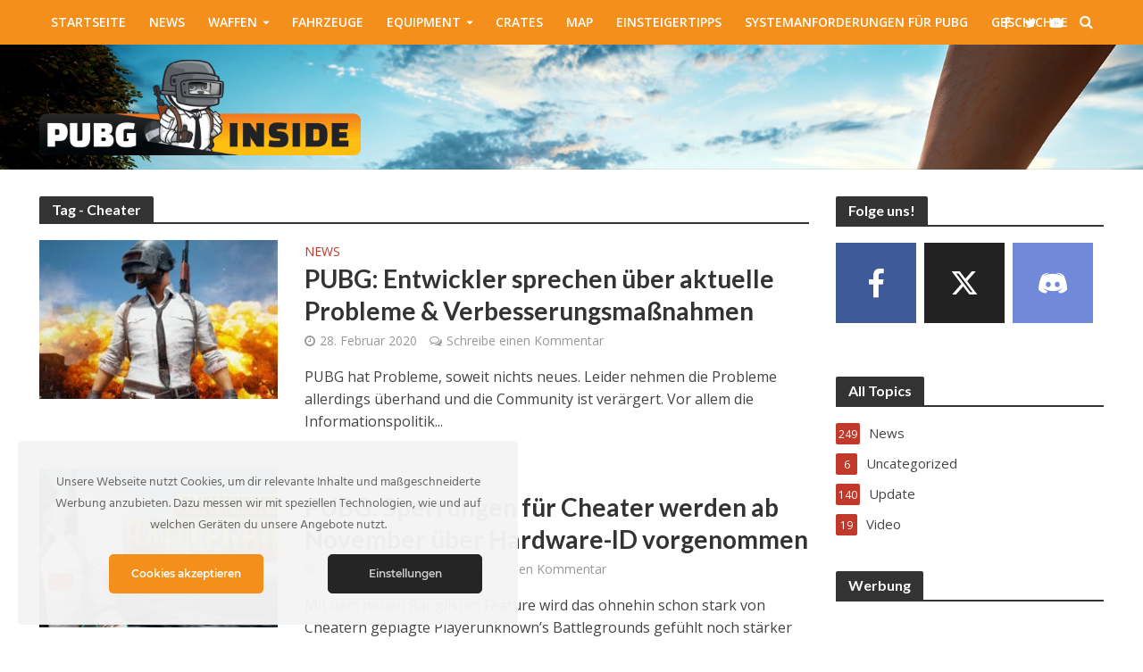

--- FILE ---
content_type: text/html; charset=UTF-8
request_url: https://www.pubg-inside.de/tag/cheater/
body_size: 26019
content:
<!DOCTYPE html>
<html lang="de">
<head><meta charset="UTF-8"><script>if(navigator.userAgent.match(/MSIE|Internet Explorer/i)||navigator.userAgent.match(/Trident\/7\..*?rv:11/i)){var href=document.location.href;if(!href.match(/[?&]nowprocket/)){if(href.indexOf("?")==-1){if(href.indexOf("#")==-1){document.location.href=href+"?nowprocket=1"}else{document.location.href=href.replace("#","?nowprocket=1#")}}else{if(href.indexOf("#")==-1){document.location.href=href+"&nowprocket=1"}else{document.location.href=href.replace("#","&nowprocket=1#")}}}}</script><script>(()=>{class RocketLazyLoadScripts{constructor(){this.v="1.2.6",this.triggerEvents=["keydown","mousedown","mousemove","touchmove","touchstart","touchend","wheel"],this.userEventHandler=this.t.bind(this),this.touchStartHandler=this.i.bind(this),this.touchMoveHandler=this.o.bind(this),this.touchEndHandler=this.h.bind(this),this.clickHandler=this.u.bind(this),this.interceptedClicks=[],this.interceptedClickListeners=[],this.l(this),window.addEventListener("pageshow",(t=>{this.persisted=t.persisted,this.everythingLoaded&&this.m()})),this.CSPIssue=sessionStorage.getItem("rocketCSPIssue"),document.addEventListener("securitypolicyviolation",(t=>{this.CSPIssue||"script-src-elem"!==t.violatedDirective||"data"!==t.blockedURI||(this.CSPIssue=!0,sessionStorage.setItem("rocketCSPIssue",!0))})),document.addEventListener("DOMContentLoaded",(()=>{this.k()})),this.delayedScripts={normal:[],async:[],defer:[]},this.trash=[],this.allJQueries=[]}p(t){document.hidden?t.t():(this.triggerEvents.forEach((e=>window.addEventListener(e,t.userEventHandler,{passive:!0}))),window.addEventListener("touchstart",t.touchStartHandler,{passive:!0}),window.addEventListener("mousedown",t.touchStartHandler),document.addEventListener("visibilitychange",t.userEventHandler))}_(){this.triggerEvents.forEach((t=>window.removeEventListener(t,this.userEventHandler,{passive:!0}))),document.removeEventListener("visibilitychange",this.userEventHandler)}i(t){"HTML"!==t.target.tagName&&(window.addEventListener("touchend",this.touchEndHandler),window.addEventListener("mouseup",this.touchEndHandler),window.addEventListener("touchmove",this.touchMoveHandler,{passive:!0}),window.addEventListener("mousemove",this.touchMoveHandler),t.target.addEventListener("click",this.clickHandler),this.L(t.target,!0),this.S(t.target,"onclick","rocket-onclick"),this.C())}o(t){window.removeEventListener("touchend",this.touchEndHandler),window.removeEventListener("mouseup",this.touchEndHandler),window.removeEventListener("touchmove",this.touchMoveHandler,{passive:!0}),window.removeEventListener("mousemove",this.touchMoveHandler),t.target.removeEventListener("click",this.clickHandler),this.L(t.target,!1),this.S(t.target,"rocket-onclick","onclick"),this.M()}h(){window.removeEventListener("touchend",this.touchEndHandler),window.removeEventListener("mouseup",this.touchEndHandler),window.removeEventListener("touchmove",this.touchMoveHandler,{passive:!0}),window.removeEventListener("mousemove",this.touchMoveHandler)}u(t){t.target.removeEventListener("click",this.clickHandler),this.L(t.target,!1),this.S(t.target,"rocket-onclick","onclick"),this.interceptedClicks.push(t),t.preventDefault(),t.stopPropagation(),t.stopImmediatePropagation(),this.M()}O(){window.removeEventListener("touchstart",this.touchStartHandler,{passive:!0}),window.removeEventListener("mousedown",this.touchStartHandler),this.interceptedClicks.forEach((t=>{t.target.dispatchEvent(new MouseEvent("click",{view:t.view,bubbles:!0,cancelable:!0}))}))}l(t){EventTarget.prototype.addEventListenerWPRocketBase=EventTarget.prototype.addEventListener,EventTarget.prototype.addEventListener=function(e,i,o){"click"!==e||t.windowLoaded||i===t.clickHandler||t.interceptedClickListeners.push({target:this,func:i,options:o}),(this||window).addEventListenerWPRocketBase(e,i,o)}}L(t,e){this.interceptedClickListeners.forEach((i=>{i.target===t&&(e?t.removeEventListener("click",i.func,i.options):t.addEventListener("click",i.func,i.options))})),t.parentNode!==document.documentElement&&this.L(t.parentNode,e)}D(){return new Promise((t=>{this.P?this.M=t:t()}))}C(){this.P=!0}M(){this.P=!1}S(t,e,i){t.hasAttribute&&t.hasAttribute(e)&&(event.target.setAttribute(i,event.target.getAttribute(e)),event.target.removeAttribute(e))}t(){this._(this),"loading"===document.readyState?document.addEventListener("DOMContentLoaded",this.R.bind(this)):this.R()}k(){let t=[];document.querySelectorAll("script[type=rocketlazyloadscript][data-rocket-src]").forEach((e=>{let i=e.getAttribute("data-rocket-src");if(i&&!i.startsWith("data:")){0===i.indexOf("//")&&(i=location.protocol+i);try{const o=new URL(i).origin;o!==location.origin&&t.push({src:o,crossOrigin:e.crossOrigin||"module"===e.getAttribute("data-rocket-type")})}catch(t){}}})),t=[...new Map(t.map((t=>[JSON.stringify(t),t]))).values()],this.T(t,"preconnect")}async R(){this.lastBreath=Date.now(),this.j(this),this.F(this),this.I(),this.W(),this.q(),await this.A(this.delayedScripts.normal),await this.A(this.delayedScripts.defer),await this.A(this.delayedScripts.async);try{await this.U(),await this.H(this),await this.J()}catch(t){console.error(t)}window.dispatchEvent(new Event("rocket-allScriptsLoaded")),this.everythingLoaded=!0,this.D().then((()=>{this.O()})),this.N()}W(){document.querySelectorAll("script[type=rocketlazyloadscript]").forEach((t=>{t.hasAttribute("data-rocket-src")?t.hasAttribute("async")&&!1!==t.async?this.delayedScripts.async.push(t):t.hasAttribute("defer")&&!1!==t.defer||"module"===t.getAttribute("data-rocket-type")?this.delayedScripts.defer.push(t):this.delayedScripts.normal.push(t):this.delayedScripts.normal.push(t)}))}async B(t){if(await this.G(),!0!==t.noModule||!("noModule"in HTMLScriptElement.prototype))return new Promise((e=>{let i;function o(){(i||t).setAttribute("data-rocket-status","executed"),e()}try{if(navigator.userAgent.indexOf("Firefox/")>0||""===navigator.vendor||this.CSPIssue)i=document.createElement("script"),[...t.attributes].forEach((t=>{let e=t.nodeName;"type"!==e&&("data-rocket-type"===e&&(e="type"),"data-rocket-src"===e&&(e="src"),i.setAttribute(e,t.nodeValue))})),t.text&&(i.text=t.text),i.hasAttribute("src")?(i.addEventListener("load",o),i.addEventListener("error",(function(){i.setAttribute("data-rocket-status","failed-network"),e()})),setTimeout((()=>{i.isConnected||e()}),1)):(i.text=t.text,o()),t.parentNode.replaceChild(i,t);else{const i=t.getAttribute("data-rocket-type"),s=t.getAttribute("data-rocket-src");i?(t.type=i,t.removeAttribute("data-rocket-type")):t.removeAttribute("type"),t.addEventListener("load",o),t.addEventListener("error",(i=>{this.CSPIssue&&i.target.src.startsWith("data:")?(console.log("WPRocket: data-uri blocked by CSP -> fallback"),t.removeAttribute("src"),this.B(t).then(e)):(t.setAttribute("data-rocket-status","failed-network"),e())})),s?(t.removeAttribute("data-rocket-src"),t.src=s):t.src="data:text/javascript;base64,"+window.btoa(unescape(encodeURIComponent(t.text)))}}catch(i){t.setAttribute("data-rocket-status","failed-transform"),e()}}));t.setAttribute("data-rocket-status","skipped")}async A(t){const e=t.shift();return e&&e.isConnected?(await this.B(e),this.A(t)):Promise.resolve()}q(){this.T([...this.delayedScripts.normal,...this.delayedScripts.defer,...this.delayedScripts.async],"preload")}T(t,e){var i=document.createDocumentFragment();t.forEach((t=>{const o=t.getAttribute&&t.getAttribute("data-rocket-src")||t.src;if(o&&!o.startsWith("data:")){const s=document.createElement("link");s.href=o,s.rel=e,"preconnect"!==e&&(s.as="script"),t.getAttribute&&"module"===t.getAttribute("data-rocket-type")&&(s.crossOrigin=!0),t.crossOrigin&&(s.crossOrigin=t.crossOrigin),t.integrity&&(s.integrity=t.integrity),i.appendChild(s),this.trash.push(s)}})),document.head.appendChild(i)}j(t){let e={};function i(i,o){return e[o].eventsToRewrite.indexOf(i)>=0&&!t.everythingLoaded?"rocket-"+i:i}function o(t,o){!function(t){e[t]||(e[t]={originalFunctions:{add:t.addEventListener,remove:t.removeEventListener},eventsToRewrite:[]},t.addEventListener=function(){arguments[0]=i(arguments[0],t),e[t].originalFunctions.add.apply(t,arguments)},t.removeEventListener=function(){arguments[0]=i(arguments[0],t),e[t].originalFunctions.remove.apply(t,arguments)})}(t),e[t].eventsToRewrite.push(o)}function s(e,i){let o=e[i];e[i]=null,Object.defineProperty(e,i,{get:()=>o||function(){},set(s){t.everythingLoaded?o=s:e["rocket"+i]=o=s}})}o(document,"DOMContentLoaded"),o(window,"DOMContentLoaded"),o(window,"load"),o(window,"pageshow"),o(document,"readystatechange"),s(document,"onreadystatechange"),s(window,"onload"),s(window,"onpageshow");try{Object.defineProperty(document,"readyState",{get:()=>t.rocketReadyState,set(e){t.rocketReadyState=e},configurable:!0}),document.readyState="loading"}catch(t){console.log("WPRocket DJE readyState conflict, bypassing")}}F(t){let e;function i(e){return t.everythingLoaded?e:e.split(" ").map((t=>"load"===t||0===t.indexOf("load.")?"rocket-jquery-load":t)).join(" ")}function o(o){function s(t){const e=o.fn[t];o.fn[t]=o.fn.init.prototype[t]=function(){return this[0]===window&&("string"==typeof arguments[0]||arguments[0]instanceof String?arguments[0]=i(arguments[0]):"object"==typeof arguments[0]&&Object.keys(arguments[0]).forEach((t=>{const e=arguments[0][t];delete arguments[0][t],arguments[0][i(t)]=e}))),e.apply(this,arguments),this}}o&&o.fn&&!t.allJQueries.includes(o)&&(o.fn.ready=o.fn.init.prototype.ready=function(e){return t.domReadyFired?e.bind(document)(o):document.addEventListener("rocket-DOMContentLoaded",(()=>e.bind(document)(o))),o([])},s("on"),s("one"),t.allJQueries.push(o)),e=o}o(window.jQuery),Object.defineProperty(window,"jQuery",{get:()=>e,set(t){o(t)}})}async H(t){const e=document.querySelector("script[data-webpack]");e&&(await async function(){return new Promise((t=>{e.addEventListener("load",t),e.addEventListener("error",t)}))}(),await t.K(),await t.H(t))}async U(){this.domReadyFired=!0;try{document.readyState="interactive"}catch(t){}await this.G(),document.dispatchEvent(new Event("rocket-readystatechange")),await this.G(),document.rocketonreadystatechange&&document.rocketonreadystatechange(),await this.G(),document.dispatchEvent(new Event("rocket-DOMContentLoaded")),await this.G(),window.dispatchEvent(new Event("rocket-DOMContentLoaded"))}async J(){try{document.readyState="complete"}catch(t){}await this.G(),document.dispatchEvent(new Event("rocket-readystatechange")),await this.G(),document.rocketonreadystatechange&&document.rocketonreadystatechange(),await this.G(),window.dispatchEvent(new Event("rocket-load")),await this.G(),window.rocketonload&&window.rocketonload(),await this.G(),this.allJQueries.forEach((t=>t(window).trigger("rocket-jquery-load"))),await this.G();const t=new Event("rocket-pageshow");t.persisted=this.persisted,window.dispatchEvent(t),await this.G(),window.rocketonpageshow&&window.rocketonpageshow({persisted:this.persisted}),this.windowLoaded=!0}m(){document.onreadystatechange&&document.onreadystatechange(),window.onload&&window.onload(),window.onpageshow&&window.onpageshow({persisted:this.persisted})}I(){const t=new Map;document.write=document.writeln=function(e){const i=document.currentScript;i||console.error("WPRocket unable to document.write this: "+e);const o=document.createRange(),s=i.parentElement;let n=t.get(i);void 0===n&&(n=i.nextSibling,t.set(i,n));const c=document.createDocumentFragment();o.setStart(c,0),c.appendChild(o.createContextualFragment(e)),s.insertBefore(c,n)}}async G(){Date.now()-this.lastBreath>45&&(await this.K(),this.lastBreath=Date.now())}async K(){return document.hidden?new Promise((t=>setTimeout(t))):new Promise((t=>requestAnimationFrame(t)))}N(){this.trash.forEach((t=>t.remove()))}static run(){const t=new RocketLazyLoadScripts;t.p(t)}}RocketLazyLoadScripts.run()})();</script>

<meta name="viewport" content="width=device-width,initial-scale=1.0">
<link rel="pingback" href="https://www.pubg-inside.de/xmlrpc.php">
<link rel="profile" href="https://gmpg.org/xfn/11" />
<script type="text/javascript">
	var dpc_lang = 'de';
	var dpc_current_language = 'de';
	var dpc_plugin_url = 'https://www.pubg-inside.de/wp-content/plugins/delucks-seo';
    var ajaxurl = 'https://www.pubg-inside.de/wp-admin/admin-ajax.php';
</script>

<link rel='dns-prefetch' href='//fonts.googleapis.com' />
<link href='https://fonts.gstatic.com' crossorigin rel='preconnect' />
<link rel="alternate" type="application/rss+xml" title="PUBG-Inside.de &raquo; Feed" href="https://www.pubg-inside.de/feed/" />
<link rel="alternate" type="application/rss+xml" title="PUBG-Inside.de &raquo; Kommentar-Feed" href="https://www.pubg-inside.de/comments/feed/" />
<link rel="alternate" type="application/rss+xml" title="PUBG-Inside.de &raquo; Cheater Schlagwort-Feed" href="https://www.pubg-inside.de/tag/cheater/feed/" />
<style id='wp-img-auto-sizes-contain-inline-css' type='text/css'>
img:is([sizes=auto i],[sizes^="auto," i]){contain-intrinsic-size:3000px 1500px}
/*# sourceURL=wp-img-auto-sizes-contain-inline-css */
</style>
<link rel='stylesheet' id='ct-ultimate-gdpr-cookie-popup-css' href='https://www.pubg-inside.de/wp-content/plugins/ct-ultimate-gdpr/assets/css/cookie-popup.min.css?ver=6.9' type='text/css' media='all' />
<style id='ct-ultimate-gdpr-cookie-popup-inline-css' type='text/css'>
#ct-ultimate-gdpr-cookie-accept {
background-color: #F58F1B!important;
}
/*# sourceURL=ct-ultimate-gdpr-cookie-popup-inline-css */
</style>
<link data-minify="1" rel='stylesheet' id='dashicons-css' href='https://www.pubg-inside.de/wp-content/cache/min/1/wp-includes/css/dashicons.min.css?ver=1707862252' type='text/css' media='all' />
<style id='wp-emoji-styles-inline-css' type='text/css'>

	img.wp-smiley, img.emoji {
		display: inline !important;
		border: none !important;
		box-shadow: none !important;
		height: 1em !important;
		width: 1em !important;
		margin: 0 0.07em !important;
		vertical-align: -0.1em !important;
		background: none !important;
		padding: 0 !important;
	}
/*# sourceURL=wp-emoji-styles-inline-css */
</style>
<style id='wp-block-library-inline-css' type='text/css'>
:root{--wp-block-synced-color:#7a00df;--wp-block-synced-color--rgb:122,0,223;--wp-bound-block-color:var(--wp-block-synced-color);--wp-editor-canvas-background:#ddd;--wp-admin-theme-color:#007cba;--wp-admin-theme-color--rgb:0,124,186;--wp-admin-theme-color-darker-10:#006ba1;--wp-admin-theme-color-darker-10--rgb:0,107,160.5;--wp-admin-theme-color-darker-20:#005a87;--wp-admin-theme-color-darker-20--rgb:0,90,135;--wp-admin-border-width-focus:2px}@media (min-resolution:192dpi){:root{--wp-admin-border-width-focus:1.5px}}.wp-element-button{cursor:pointer}:root .has-very-light-gray-background-color{background-color:#eee}:root .has-very-dark-gray-background-color{background-color:#313131}:root .has-very-light-gray-color{color:#eee}:root .has-very-dark-gray-color{color:#313131}:root .has-vivid-green-cyan-to-vivid-cyan-blue-gradient-background{background:linear-gradient(135deg,#00d084,#0693e3)}:root .has-purple-crush-gradient-background{background:linear-gradient(135deg,#34e2e4,#4721fb 50%,#ab1dfe)}:root .has-hazy-dawn-gradient-background{background:linear-gradient(135deg,#faaca8,#dad0ec)}:root .has-subdued-olive-gradient-background{background:linear-gradient(135deg,#fafae1,#67a671)}:root .has-atomic-cream-gradient-background{background:linear-gradient(135deg,#fdd79a,#004a59)}:root .has-nightshade-gradient-background{background:linear-gradient(135deg,#330968,#31cdcf)}:root .has-midnight-gradient-background{background:linear-gradient(135deg,#020381,#2874fc)}:root{--wp--preset--font-size--normal:16px;--wp--preset--font-size--huge:42px}.has-regular-font-size{font-size:1em}.has-larger-font-size{font-size:2.625em}.has-normal-font-size{font-size:var(--wp--preset--font-size--normal)}.has-huge-font-size{font-size:var(--wp--preset--font-size--huge)}.has-text-align-center{text-align:center}.has-text-align-left{text-align:left}.has-text-align-right{text-align:right}.has-fit-text{white-space:nowrap!important}#end-resizable-editor-section{display:none}.aligncenter{clear:both}.items-justified-left{justify-content:flex-start}.items-justified-center{justify-content:center}.items-justified-right{justify-content:flex-end}.items-justified-space-between{justify-content:space-between}.screen-reader-text{border:0;clip-path:inset(50%);height:1px;margin:-1px;overflow:hidden;padding:0;position:absolute;width:1px;word-wrap:normal!important}.screen-reader-text:focus{background-color:#ddd;clip-path:none;color:#444;display:block;font-size:1em;height:auto;left:5px;line-height:normal;padding:15px 23px 14px;text-decoration:none;top:5px;width:auto;z-index:100000}html :where(.has-border-color){border-style:solid}html :where([style*=border-top-color]){border-top-style:solid}html :where([style*=border-right-color]){border-right-style:solid}html :where([style*=border-bottom-color]){border-bottom-style:solid}html :where([style*=border-left-color]){border-left-style:solid}html :where([style*=border-width]){border-style:solid}html :where([style*=border-top-width]){border-top-style:solid}html :where([style*=border-right-width]){border-right-style:solid}html :where([style*=border-bottom-width]){border-bottom-style:solid}html :where([style*=border-left-width]){border-left-style:solid}html :where(img[class*=wp-image-]){height:auto;max-width:100%}:where(figure){margin:0 0 1em}html :where(.is-position-sticky){--wp-admin--admin-bar--position-offset:var(--wp-admin--admin-bar--height,0px)}@media screen and (max-width:600px){html :where(.is-position-sticky){--wp-admin--admin-bar--position-offset:0px}}
/*wp_block_styles_on_demand_placeholder:696f1fec44d2c*/
/*# sourceURL=wp-block-library-inline-css */
</style>
<style id='classic-theme-styles-inline-css' type='text/css'>
/*! This file is auto-generated */
.wp-block-button__link{color:#fff;background-color:#32373c;border-radius:9999px;box-shadow:none;text-decoration:none;padding:calc(.667em + 2px) calc(1.333em + 2px);font-size:1.125em}.wp-block-file__button{background:#32373c;color:#fff;text-decoration:none}
/*# sourceURL=/wp-includes/css/classic-themes.min.css */
</style>
<link rel='stylesheet' id='ct-ultimate-gdpr-css' href='https://www.pubg-inside.de/wp-content/plugins/ct-ultimate-gdpr/assets/css/style.min.css?ver=3.5' type='text/css' media='all' />
<link data-minify="1" rel='stylesheet' id='ct-ultimate-gdpr-font-awesome-css' href='https://www.pubg-inside.de/wp-content/cache/min/1/wp-content/plugins/ct-ultimate-gdpr/assets/css/fonts/font-awesome/css/font-awesome.min.css?ver=1707862252' type='text/css' media='all' />
<link data-minify="1" rel='stylesheet' id='ct-ultimate-gdpr-custom-fonts-css' href='https://www.pubg-inside.de/wp-content/cache/min/1/wp-content/plugins/ct-ultimate-gdpr/assets/css/fonts/fonts.css?ver=1707862252' type='text/css' media='all' />
<link data-minify="1" rel='stylesheet' id='mks_shortcodes_simple_line_icons-css' href='https://www.pubg-inside.de/wp-content/cache/min/1/wp-content/plugins/meks-flexible-shortcodes/css/simple-line/simple-line-icons.css?ver=1707862252' type='text/css' media='screen' />
<link data-minify="1" rel='stylesheet' id='mks_shortcodes_css-css' href='https://www.pubg-inside.de/wp-content/cache/min/1/wp-content/plugins/meks-flexible-shortcodes/css/style.css?ver=1707862252' type='text/css' media='screen' />
<link data-minify="1" rel='stylesheet' id='wp-polls-css' href='https://www.pubg-inside.de/wp-content/cache/min/1/wp-content/plugins/wp-polls/polls-css.css?ver=1707862252' type='text/css' media='all' />
<style id='wp-polls-inline-css' type='text/css'>
.wp-polls .pollbar {
	margin: 1px;
	font-size: 6px;
	line-height: 8px;
	height: 8px;
	background: #f58f1b;
	border: 1px solid #c8c8c8;
}

/*# sourceURL=wp-polls-inline-css */
</style>

<link data-minify="1" rel='stylesheet' id='herald-main-css' href='https://www.pubg-inside.de/wp-content/cache/min/1/wp-content/themes/herald/assets/css/min.css?ver=1707862252' type='text/css' media='all' />
<style id='herald-main-inline-css' type='text/css'>
h1, .h1, .herald-no-sid .herald-posts .h2{ font-size: 4.0rem; }h2, .h2, .herald-no-sid .herald-posts .h3{ font-size: 3.3rem; }h3, .h3, .herald-no-sid .herald-posts .h4 { font-size: 2.8rem; }h4, .h4, .herald-no-sid .herald-posts .h5 { font-size: 2.3rem; }h5, .h5, .herald-no-sid .herald-posts .h6 { font-size: 1.9rem; }h6, .h6, .herald-no-sid .herald-posts .h7 { font-size: 1.6rem; }.h7 {font-size: 1.4rem;}.herald-entry-content, .herald-sidebar{font-size: 1.6rem;}.entry-content .entry-headline{font-size: 1.9rem;}body{font-size: 1.6rem;}.widget{font-size: 1.5rem;}.herald-menu{font-size: 1.4rem;}.herald-mod-title .herald-mod-h, .herald-sidebar .widget-title{font-size: 1.6rem;}.entry-meta .meta-item, .entry-meta a, .entry-meta span{font-size: 1.4rem;}.entry-meta.meta-small .meta-item, .entry-meta.meta-small a, .entry-meta.meta-small span{font-size: 1.3rem;}.herald-site-header .header-top,.header-top .herald-in-popup,.header-top .herald-menu ul {background: #111111;color: #aaaaaa;}.header-top a {color: #aaaaaa;}.header-top a:hover,.header-top .herald-menu li:hover > a{color: #ffffff;}.header-top .herald-menu-popup:hover > span,.header-top .herald-menu-popup-search span:hover,.header-top .herald-menu-popup-search.herald-search-active{color: #ffffff;}#wp-calendar tbody td a{background: #c0392b;color:#FFF;}.header-top .herald-login #loginform label,.header-top .herald-login p,.header-top a.btn-logout {color: #ffffff;}.header-top .herald-login #loginform input {color: #111111;}.header-top .herald-login .herald-registration-link:after {background: rgba(255,255,255,0.25);}.header-top .herald-login #loginform input[type=submit],.header-top .herald-in-popup .btn-logout {background-color: #ffffff;color: #111111;}.header-top a.btn-logout:hover{color: #111111;}.header-middle{background-color: ;color: #ffffff;}.header-middle a{color: #ffffff;}.header-middle.herald-header-wraper,.header-middle .col-lg-12{height: 140px;}.header-middle .site-title img{max-height: 140px;}.header-middle .sub-menu{background-color: #ffffff;}.header-middle .sub-menu a,.header-middle .herald-search-submit:hover,.header-middle li.herald-mega-menu .col-lg-3 a:hover,.header-middle li.herald-mega-menu .col-lg-3 a:hover:after{color: #111111;}.header-middle .herald-menu li:hover > a,.header-middle .herald-menu-popup-search:hover > span,.header-middle .herald-cart-icon:hover > a{color: #111111;background-color: #ffffff;}.header-middle .current-menu-parent a,.header-middle .current-menu-ancestor a,.header-middle .current_page_item > a,.header-middle .current-menu-item > a{background-color: rgba(255,255,255,0.2); }.header-middle .sub-menu > li > a,.header-middle .herald-search-submit,.header-middle li.herald-mega-menu .col-lg-3 a{color: rgba(17,17,17,0.7); }.header-middle .sub-menu > li:hover > a{color: #111111; }.header-middle .herald-in-popup{background-color: #ffffff;}.header-middle .herald-menu-popup a{color: #111111;}.header-middle .herald-in-popup{background-color: #ffffff;}.header-middle .herald-search-input{color: #111111;}.header-middle .herald-menu-popup a{color: #111111;}.header-middle .herald-menu-popup > span,.header-middle .herald-search-active > span{color: #ffffff;}.header-middle .herald-menu-popup:hover > span,.header-middle .herald-search-active > span{background-color: #ffffff;color: #111111;}.header-middle .herald-login #loginform label,.header-middle .herald-login #loginform input,.header-middle .herald-login p,.header-middle a.btn-logout,.header-middle .herald-login .herald-registration-link:hover,.header-middle .herald-login .herald-lost-password-link:hover {color: #111111;}.header-middle .herald-login .herald-registration-link:after {background: rgba(17,17,17,0.15);}.header-middle .herald-login a,.header-middle .herald-username a {color: #111111;}.header-middle .herald-login a:hover,.header-middle .herald-login .herald-registration-link,.header-middle .herald-login .herald-lost-password-link {color: ;}.header-middle .herald-login #loginform input[type=submit],.header-middle .herald-in-popup .btn-logout {background-color: ;color: #ffffff;}.header-middle a.btn-logout:hover{color: #ffffff;}.header-bottom{background: #f58f1b;color: #ffffff;}.header-bottom a,.header-bottom .herald-site-header .herald-search-submit{color: #ffffff;}.header-bottom a:hover{color: #424242;}.header-bottom a:hover,.header-bottom .herald-menu li:hover > a,.header-bottom li.herald-mega-menu .col-lg-3 a:hover:after{color: #424242;}.header-bottom .herald-menu li:hover > a,.header-bottom .herald-menu-popup-search:hover > span,.header-bottom .herald-cart-icon:hover > a {color: #424242;background-color: #ffffff;}.header-bottom .current-menu-parent a,.header-bottom .current-menu-ancestor a,.header-bottom .current_page_item > a,.header-bottom .current-menu-item > a {background-color: rgba(255,255,255,0.2); }.header-bottom .sub-menu{background-color: #ffffff;}.header-bottom .herald-menu li.herald-mega-menu .col-lg-3 a,.header-bottom .sub-menu > li > a,.header-bottom .herald-search-submit{color: rgba(66,66,66,0.7); }.header-bottom .herald-menu li.herald-mega-menu .col-lg-3 a:hover,.header-bottom .sub-menu > li:hover > a{color: #424242; }.header-bottom .sub-menu > li > a,.header-bottom .herald-search-submit{color: rgba(66,66,66,0.7); }.header-bottom .sub-menu > li:hover > a{color: #424242; }.header-bottom .herald-in-popup {background-color: #ffffff;}.header-bottom .herald-menu-popup a {color: #424242;}.header-bottom .herald-in-popup,.header-bottom .herald-search-input {background-color: #ffffff;}.header-bottom .herald-menu-popup a,.header-bottom .herald-search-input{color: #424242;}.header-bottom .herald-menu-popup > span,.header-bottom .herald-search-active > span{color: #ffffff;}.header-bottom .herald-menu-popup:hover > span,.header-bottom .herald-search-active > span{background-color: #ffffff;color: #424242;}.header-bottom .herald-login #loginform label,.header-bottom .herald-login #loginform input,.header-bottom .herald-login p,.header-bottom a.btn-logout,.header-bottom .herald-login .herald-registration-link:hover,.header-bottom .herald-login .herald-lost-password-link:hover,.herald-responsive-header .herald-login #loginform label,.herald-responsive-header .herald-login #loginform input,.herald-responsive-header .herald-login p,.herald-responsive-header a.btn-logout,.herald-responsive-header .herald-login .herald-registration-link:hover,.herald-responsive-header .herald-login .herald-lost-password-link:hover {color: #424242;}.header-bottom .herald-login .herald-registration-link:after,.herald-responsive-header .herald-login .herald-registration-link:after {background: rgba(66,66,66,0.15);}.header-bottom .herald-login a,.herald-responsive-header .herald-login a {color: #424242;}.header-bottom .herald-login a:hover,.header-bottom .herald-login .herald-registration-link,.header-bottom .herald-login .herald-lost-password-link,.herald-responsive-header .herald-login a:hover,.herald-responsive-header .herald-login .herald-registration-link,.herald-responsive-header .herald-login .herald-lost-password-link {color: #f58f1b;}.header-bottom .herald-login #loginform input[type=submit],.herald-responsive-header .herald-login #loginform input[type=submit],.header-bottom .herald-in-popup .btn-logout,.herald-responsive-header .herald-in-popup .btn-logout {background-color: #f58f1b;color: #ffffff;}.header-bottom a.btn-logout:hover,.herald-responsive-header a.btn-logout:hover {color: #ffffff;}.herald-header-sticky{background: #0288d1;color: #ffffff;}.herald-header-sticky a{color: #ffffff;}.herald-header-sticky .herald-menu li:hover > a{color: #444444;background-color: #ffffff;}.herald-header-sticky .sub-menu{background-color: #ffffff;}.herald-header-sticky .sub-menu a{color: #444444;}.herald-header-sticky .sub-menu > li:hover > a{color: #0288d1;}.herald-header-sticky .herald-in-popup,.herald-header-sticky .herald-search-input {background-color: #ffffff;}.herald-header-sticky .herald-menu-popup a{color: #444444;}.herald-header-sticky .herald-menu-popup > span,.herald-header-sticky .herald-search-active > span{color: #ffffff;}.herald-header-sticky .herald-menu-popup:hover > span,.herald-header-sticky .herald-search-active > span{background-color: #ffffff;color: #444444;}.herald-header-sticky .herald-search-input,.herald-header-sticky .herald-search-submit{color: #444444;}.herald-header-sticky .herald-menu li:hover > a,.herald-header-sticky .herald-menu-popup-search:hover > span,.herald-header-sticky .herald-cart-icon:hover a {color: #444444;background-color: #ffffff;}.herald-header-sticky .herald-login #loginform label,.herald-header-sticky .herald-login #loginform input,.herald-header-sticky .herald-login p,.herald-header-sticky a.btn-logout,.herald-header-sticky .herald-login .herald-registration-link:hover,.herald-header-sticky .herald-login .herald-lost-password-link:hover {color: #444444;}.herald-header-sticky .herald-login .herald-registration-link:after {background: rgba(68,68,68,0.15);}.herald-header-sticky .herald-login a {color: #444444;}.herald-header-sticky .herald-login a:hover,.herald-header-sticky .herald-login .herald-registration-link,.herald-header-sticky .herald-login .herald-lost-password-link {color: #0288d1;}.herald-header-sticky .herald-login #loginform input[type=submit],.herald-header-sticky .herald-in-popup .btn-logout {background-color: #0288d1;color: #ffffff;}.herald-header-sticky a.btn-logout:hover{color: #ffffff;}.header-trending{background: #eeeeee;color: #666666;}.header-trending a{color: #666666;}.header-trending a:hover{color: #111111;}body {background-color:transparent;background-repeat:no-repeat;background-size:cover;background-attachment:fixed;background-image:url('https://www.pubg-inside.de/wp-content/uploads/2017/09/bg.jpg');color: #444444;font-family: 'Open Sans';font-weight: 400;}.herald-site-content{background-color:#ffffff; box-shadow: 0 0 0 1px rgba(68,68,68,0.1);}h1, h2, h3, h4, h5, h6,.h1, .h2, .h3, .h4, .h5, .h6, .h7,.wp-block-cover .wp-block-cover-image-text, .wp-block-cover .wp-block-cover-text, .wp-block-cover h2, .wp-block-cover-image .wp-block-cover-image-text, .wp-block-cover-image .wp-block-cover-text, .wp-block-cover-image h2{font-family: 'Lato';font-weight: 700;}.header-middle .herald-menu,.header-bottom .herald-menu,.herald-header-sticky .herald-menu,.herald-mobile-nav{font-family: 'Open Sans';font-weight: 600;}.herald-menu li.herald-mega-menu .herald-ovrld .meta-category a{font-family: 'Open Sans';font-weight: 400;}.herald-entry-content blockquote p{color: #c0392b;}pre {background: rgba(68,68,68,0.06);border: 1px solid rgba(68,68,68,0.2);}thead {background: rgba(68,68,68,0.06);}a,.entry-title a:hover,.herald-menu .sub-menu li .meta-category a{color: #c0392b;}.entry-meta-wrapper .entry-meta span:before,.entry-meta-wrapper .entry-meta a:before,.entry-meta-wrapper .entry-meta .meta-item:before,.entry-meta-wrapper .entry-meta div,li.herald-mega-menu .sub-menu .entry-title a,.entry-meta-wrapper .herald-author-twitter{color: #444444;}.herald-mod-title h1,.herald-mod-title h2,.herald-mod-title h4{color: #ffffff;}.herald-mod-head:after,.herald-mod-title .herald-color,.widget-title:after,.widget-title span{color: #ffffff;background-color: #333333;}.herald-mod-title .herald-color a{color: #ffffff;}.herald-ovrld .meta-category a,.herald-fa-wrapper .meta-category a{background-color: #c0392b;}.meta-tags a,.widget_tag_cloud a,.herald-share-meta:after,.wp-block-tag-cloud a{background: rgba(51,51,51,0.1);}h1, h2, h3, h4, h5, h6,.entry-title a {color: #333333;}.herald-pagination .page-numbers,.herald-mod-subnav a,.herald-mod-actions a,.herald-slider-controls div,.meta-tags a,.widget.widget_tag_cloud a,.herald-sidebar .mks_autor_link_wrap a,.herald-sidebar .meks-instagram-follow-link a,.mks_themeforest_widget .mks_read_more a,.herald-read-more,.wp-block-tag-cloud a{color: #444444;}.widget.widget_tag_cloud a:hover,.entry-content .meta-tags a:hover,.wp-block-tag-cloud a:hover{background-color: #c0392b;color: #FFF;}.herald-pagination .prev.page-numbers,.herald-pagination .next.page-numbers,.herald-pagination .prev.page-numbers:hover,.herald-pagination .next.page-numbers:hover,.herald-pagination .page-numbers.current,.herald-pagination .page-numbers.current:hover,.herald-next a,.herald-pagination .herald-next a:hover,.herald-prev a,.herald-pagination .herald-prev a:hover,.herald-load-more a,.herald-load-more a:hover,.entry-content .herald-search-submit,.herald-mod-desc .herald-search-submit,.wpcf7-submit,body div.wpforms-container-full .wpforms-form input[type=submit], body div.wpforms-container-full .wpforms-form button[type=submit], body div.wpforms-container-full .wpforms-form .wpforms-page-button {background-color:#c0392b;color: #FFF;}.herald-pagination .page-numbers:hover{background-color: rgba(68,68,68,0.1);}.widget a,.recentcomments a,.widget a:hover,.herald-sticky-next a:hover,.herald-sticky-prev a:hover,.herald-mod-subnav a:hover,.herald-mod-actions a:hover,.herald-slider-controls div:hover,.meta-tags a:hover,.widget_tag_cloud a:hover,.mks_autor_link_wrap a:hover,.meks-instagram-follow-link a:hover,.mks_themeforest_widget .mks_read_more a:hover,.herald-read-more:hover,.widget .entry-title a:hover,li.herald-mega-menu .sub-menu .entry-title a:hover,.entry-meta-wrapper .meta-item:hover a,.entry-meta-wrapper .meta-item:hover a:before,.entry-meta-wrapper .herald-share:hover > span,.entry-meta-wrapper .herald-author-name:hover,.entry-meta-wrapper .herald-author-twitter:hover,.entry-meta-wrapper .herald-author-twitter:hover:before{color:#c0392b;}.widget ul li a,.widget .entry-title a,.herald-author-name,.entry-meta-wrapper .meta-item,.entry-meta-wrapper .meta-item span,.entry-meta-wrapper .meta-item a,.herald-mod-actions a{color: #444444;}.widget li:before{background: rgba(68,68,68,0.3);}.widget_categories .count{background: #c0392b;color: #FFF;}input[type="submit"],button[type="submit"],body div.wpforms-container-full .wpforms-form input[type=submit]:hover, body div.wpforms-container-full .wpforms-form button[type=submit]:hover, body div.wpforms-container-full .wpforms-form .wpforms-page-button:hover,.spinner > div{background-color: #c0392b;}.herald-mod-actions a:hover,.comment-body .edit-link a,.herald-breadcrumbs a:hover{color:#c0392b;}.herald-header-wraper .herald-soc-nav a:hover,.meta-tags span,li.herald-mega-menu .herald-ovrld .entry-title a,li.herald-mega-menu .herald-ovrld .entry-title a:hover,.herald-ovrld .entry-meta .herald-reviews i:before{color: #FFF;}.entry-meta .meta-item, .entry-meta span, .entry-meta a,.meta-category span,.post-date,.recentcomments,.rss-date,.comment-metadata a,.entry-meta a:hover,.herald-menu li.herald-mega-menu .col-lg-3 a:after,.herald-breadcrumbs,.herald-breadcrumbs a,.entry-meta .herald-reviews i:before{color: #999999;}.herald-lay-a .herald-lay-over{background: #ffffff;}.herald-pagination a:hover,input[type="submit"]:hover,button[type="submit"]:hover,.entry-content .herald-search-submit:hover,.wpcf7-submit:hover,.herald-fa-wrapper .meta-category a:hover,.herald-ovrld .meta-category a:hover,.herald-mod-desc .herald-search-submit:hover,.herald-single-sticky .herald-share .meks_ess a:hover,body div.wpforms-container-full .wpforms-form input[type=submit]:hover, body div.wpforms-container-full .wpforms-form button[type=submit]:hover, body div.wpforms-container-full .wpforms-form .wpforms-page-button:hover{cursor: pointer;text-decoration: none;background-image: -moz-linear-gradient(left,rgba(0,0,0,0.1) 0%,rgba(0,0,0,0.1) 100%);background-image: -webkit-gradient(linear,left top,right top,color-stop(0%,rgba(0,0,0,0.1)),color-stop(100%,rgba(0,0,0,0.1)));background-image: -webkit-linear-gradient(left,rgba(0,0,0,0.1) 0%,rgba(0,0,0,0.1) 100%);background-image: -o-linear-gradient(left,rgba(0,0,0,0.1) 0%,rgba(0,0,0,0.1) 100%);background-image: -ms-linear-gradient(left,rgba(0,0,0,0.1) 0%,rgba(0,0,0,0.1) 100%);background-image: linear-gradient(to right,rgba(0,0,0,0.1) 0%,rgba(0,0,0,0.1) 100%);}.herald-sticky-next a,.herald-sticky-prev a{color: #444444;}.herald-sticky-prev a:before,.herald-sticky-next a:before,.herald-comment-action,.meta-tags span,.herald-entry-content .herald-link-pages a{background: #444444;}.herald-sticky-prev a:hover:before,.herald-sticky-next a:hover:before,.herald-comment-action:hover,div.mejs-controls .mejs-time-rail .mejs-time-current,.herald-entry-content .herald-link-pages a:hover{background: #c0392b;} .herald-site-footer{background: #222222;color: #dddddd;}.herald-site-footer .widget-title span{color: #dddddd;background: transparent;}.herald-site-footer .widget-title:before{background:#dddddd;}.herald-site-footer .widget-title:after,.herald-site-footer .widget_tag_cloud a{background: rgba(221,221,221,0.1);}.herald-site-footer .widget li:before{background: rgba(221,221,221,0.3);}.herald-site-footer a,.herald-site-footer .widget a:hover,.herald-site-footer .widget .meta-category a,.herald-site-footer .herald-slider-controls .owl-prev:hover,.herald-site-footer .herald-slider-controls .owl-next:hover,.herald-site-footer .herald-slider-controls .herald-mod-actions:hover{color: #c0392b;}.herald-site-footer .widget a,.herald-site-footer .mks_author_widget h3{color: #dddddd;}.herald-site-footer .entry-meta .meta-item, .herald-site-footer .entry-meta span, .herald-site-footer .entry-meta a, .herald-site-footer .meta-category span, .herald-site-footer .post-date, .herald-site-footer .recentcomments, .herald-site-footer .rss-date, .herald-site-footer .comment-metadata a{color: #aaaaaa;}.herald-site-footer .mks_author_widget .mks_autor_link_wrap a, .herald-site-footer.mks_read_more a, .herald-site-footer .herald-read-more,.herald-site-footer .herald-slider-controls .owl-prev, .herald-site-footer .herald-slider-controls .owl-next, .herald-site-footer .herald-mod-wrap .herald-mod-actions a{border-color: rgba(221,221,221,0.2);}.herald-site-footer .mks_author_widget .mks_autor_link_wrap a:hover, .herald-site-footer.mks_read_more a:hover, .herald-site-footer .herald-read-more:hover,.herald-site-footer .herald-slider-controls .owl-prev:hover, .herald-site-footer .herald-slider-controls .owl-next:hover, .herald-site-footer .herald-mod-wrap .herald-mod-actions a:hover{border-color: rgba(192,57,43,0.5);}.herald-site-footer .widget_search .herald-search-input{color: #222222;}.herald-site-footer .widget_tag_cloud a:hover{background:#c0392b;color:#FFF;}.footer-bottom a{color:#dddddd;}.footer-bottom a:hover,.footer-bottom .herald-copyright a{color:#c0392b;}.footer-bottom .herald-menu li:hover > a{color: #c0392b;}.footer-bottom .sub-menu{background-color: rgba(0,0,0,0.5);} .herald-pagination{border-top: 1px solid rgba(51,51,51,0.1);}.entry-content a:hover,.comment-respond a:hover,.comment-reply-link:hover{border-bottom: 2px solid #c0392b;}.footer-bottom .herald-copyright a:hover{border-bottom: 2px solid #c0392b;}.herald-slider-controls .owl-prev,.herald-slider-controls .owl-next,.herald-mod-wrap .herald-mod-actions a{border: 1px solid rgba(68,68,68,0.2);}.herald-slider-controls .owl-prev:hover,.herald-slider-controls .owl-next:hover,.herald-mod-wrap .herald-mod-actions a:hover,.herald-author .herald-socials-actions .herald-mod-actions a:hover {border-color: rgba(192,57,43,0.5);}#wp-calendar thead th,#wp-calendar tbody td,#wp-calendar tbody td:last-child{border: 1px solid rgba(68,68,68,0.1);}.herald-link-pages{border-bottom: 1px solid rgba(68,68,68,0.1);}.herald-lay-h:after,.herald-site-content .herald-related .herald-lay-h:after,.herald-lay-e:after,.herald-site-content .herald-related .herald-lay-e:after,.herald-lay-j:after,.herald-site-content .herald-related .herald-lay-j:after,.herald-lay-l:after,.herald-site-content .herald-related .herald-lay-l:after {background-color: rgba(68,68,68,0.1);}.wp-block-button__link,.wp-block-search__button{background: #c0392b;}.wp-block-search__button{color: #ffffff;}input[type="text"],input[type="search"],input[type="email"], input[type="url"], input[type="tel"], input[type="number"], input[type="date"], input[type="password"], select, textarea,.herald-single-sticky,td,th,table,.mks_author_widget .mks_autor_link_wrap a,.widget .meks-instagram-follow-link a,.mks_read_more a,.herald-read-more{border-color: rgba(68,68,68,0.2);}.entry-content .herald-search-input,.herald-fake-button,input[type="text"]:focus, input[type="email"]:focus, input[type="url"]:focus, input[type="tel"]:focus, input[type="number"]:focus, input[type="date"]:focus, input[type="password"]:focus, textarea:focus{border-color: rgba(68,68,68,0.3);}.mks_author_widget .mks_autor_link_wrap a:hover,.widget .meks-instagram-follow-link a:hover,.mks_read_more a:hover,.herald-read-more:hover{border-color: rgba(192,57,43,0.5);}.comment-form,.herald-gray-area,.entry-content .herald-search-form,.herald-mod-desc .herald-search-form{background-color: rgba(68,68,68,0.06);border: 1px solid rgba(68,68,68,0.15);}.herald-boxed .herald-breadcrumbs{background-color: rgba(68,68,68,0.06);}.herald-breadcrumbs{border-color: rgba(68,68,68,0.15);}.single .herald-entry-content .herald-da,.archive .herald-posts .herald-da{border-top: 1px solid rgba(68,68,68,0.15);}.archive .herald-posts .herald-da{border-bottom: 1px solid rgba(68,68,68,0.15);}li.comment .comment-body:after{background-color: rgba(68,68,68,0.06);}.herald-pf-invert .entry-title a:hover .herald-format-icon{background: #c0392b;}.herald-responsive-header,.herald-mobile-nav,.herald-responsive-header .herald-menu-popup-search .fa{color: #ffffff;background: #f58f1b;}.herald-responsive-header a{color: #ffffff;}.herald-mobile-nav li a{color: #ffffff;}.herald-mobile-nav li a,.herald-mobile-nav .herald-mega-menu.herald-mega-menu-classic>.sub-menu>li>a{border-bottom: 1px solid rgba(255,255,255,0.15);}.herald-mobile-nav{border-right: 1px solid rgba(255,255,255,0.15);}.herald-mobile-nav li a:hover{color: #fff;background-color: #424242;}.herald-menu-toggler{color: #ffffff;border-color: rgba(255,255,255,0.15);}.herald-goto-top{color: #ffffff;background-color: #333333;}.herald-goto-top:hover{background-color: #c0392b;}.herald-responsive-header .herald-menu-popup > span,.herald-responsive-header .herald-search-active > span{color: #ffffff;}.herald-responsive-header .herald-menu-popup-search .herald-in-popup{background: #ffffff;}.herald-responsive-header .herald-search-input,.herald-responsive-header .herald-menu-popup-search .herald-search-submit{color: #444444;}.site-title a{text-transform: none;}.site-description{text-transform: none;}.main-navigation{text-transform: uppercase;}.entry-title{text-transform: none;}.meta-category a{text-transform: uppercase;}.herald-mod-title{text-transform: none;}.herald-sidebar .widget-title{text-transform: none;}.herald-site-footer .widget-title{text-transform: none;}.has-small-font-size{ font-size: 1.3rem;}.has-large-font-size{ font-size: 2.2rem;}.has-huge-font-size{ font-size: 2.9rem;}@media(min-width: 1025px){.has-small-font-size{ font-size: 1.3rem;}.has-normal-font-size{ font-size: 1.6rem;}.has-large-font-size{ font-size: 2.2rem;}.has-huge-font-size{ font-size: 2.9rem;}}.has-herald-acc-background-color{ background-color: #c0392b;}.has-herald-acc-color{ color: #c0392b;}.has-herald-meta-background-color{ background-color: #999999;}.has-herald-meta-color{ color: #999999;}.has-herald-txt-background-color{ background-color: #444444;}.has-herald-txt-color{ color: #444444;}.has-herald-bg-background-color{ background-color: #ffffff;}.has-herald-bg-color{ color: #ffffff;}.fa-post-thumbnail:before, .herald-ovrld .herald-post-thumbnail span:before, .herald-ovrld .herald-post-thumbnail a:before,.herald-ovrld:hover .herald-post-thumbnail-single span:before { opacity: 0.5; }.herald-fa-item:hover .fa-post-thumbnail:before, .herald-ovrld:hover .herald-post-thumbnail a:before, .herald-ovrld:hover .herald-post-thumbnail span:before{ opacity: 0.8; }@media only screen and (min-width: 1249px) {.herald-site-header .header-top,.header-middle,.header-bottom,.herald-header-sticky,.header-trending{ display:block !important;}.herald-responsive-header,.herald-mobile-nav{display:none !important;}.herald-mega-menu .sub-menu {display: block;}.header-mobile-da {display: none;}}
/*# sourceURL=herald-main-inline-css */
</style>
<link data-minify="1" rel='stylesheet' id='meks-ads-widget-css' href='https://www.pubg-inside.de/wp-content/cache/min/1/wp-content/plugins/meks-easy-ads-widget/css/style.css?ver=1707862252' type='text/css' media='all' />
<link data-minify="1" rel='stylesheet' id='meks-social-widget-css' href='https://www.pubg-inside.de/wp-content/cache/min/1/wp-content/plugins/meks-smart-social-widget/css/style.css?ver=1707862252' type='text/css' media='all' />
<link rel='stylesheet' id='ct-ultimate-gdpr-jquery-ui-css' href='https://www.pubg-inside.de/wp-content/plugins/ct-ultimate-gdpr/assets/css/jquery-ui.min.css?ver=6.9' type='text/css' media='all' />
<link data-minify="1" rel='stylesheet' id='wp_review-style-css' href='https://www.pubg-inside.de/wp-content/cache/min/1/wp-content/plugins/wp-review/public/css/wp-review.css?ver=1707862252' type='text/css' media='all' />
<script type="text/javascript" src="https://www.pubg-inside.de/wp-includes/js/jquery/jquery.min.js?ver=3.7.1" id="jquery-core-js"></script>
<script type="text/javascript" src="https://www.pubg-inside.de/wp-includes/js/jquery/jquery-migrate.min.js?ver=3.4.1" id="jquery-migrate-js"></script>
<script type="text/javascript" id="ct-ultimate-gdpr-cookie-list-js-extra">
/* <![CDATA[ */
var ct_ultimate_gdpr_cookie_list = {"list":[{"cookie_name":"DTU","cookie_type_label":"Werbung","first_or_third_party":"Dritte","can_be_blocked":"","session_or_persistent":"Hartn\u00e4ckig","expiry_time":"Saturday, 01 October 2022 09\ufeff\ufeff:55:36","purpose":""},{"cookie_name":"source","cookie_type_label":"Werbung","first_or_third_party":"Dritte","can_be_blocked":"","session_or_persistent":"Hartn\u00e4ckig","expiry_time":"Wednesday, 28 June 2023 09\ufeff\ufeff:55:35","purpose":""},{"cookie_name":"trscj","cookie_type_label":"Werbung","first_or_third_party":"Dritte","can_be_blocked":"","session_or_persistent":"Hartn\u00e4ckig","expiry_time":"Friday, 01 October 2021 09\ufeff\ufeff:55:35","purpose":""},{"cookie_name":"trs","cookie_type_label":"Werbung","first_or_third_party":"Dritte","can_be_blocked":"","session_or_persistent":"Hartn\u00e4ckig","expiry_time":"Friday, 01 October 2021 09\ufeff\ufeff:55:35","purpose":""},{"cookie_name":"session_trs","cookie_type_label":"Werbung","first_or_third_party":"Dritte","can_be_blocked":"","session_or_persistent":"Sitzung","expiry_time":"","purpose":""},{"cookie_name":"AWSESS","cookie_type_label":"Werbung","first_or_third_party":"Dritte","can_be_blocked":"","session_or_persistent":"Sitzung","expiry_time":"","purpose":""},{"cookie_name":"awpv14098","cookie_type_label":"Werbung","first_or_third_party":"Dritte","can_be_blocked":"","session_or_persistent":"Hartn\u00e4ckig","expiry_time":"Thursday, 08 October 2020 09\ufeff\ufeff:55:35","purpose":""},{"cookie_name":"8lcfmzhxc8d6_uid","cookie_type_label":"Werbung","first_or_third_party":"Dritte","can_be_blocked":"","session_or_persistent":"Hartn\u00e4ckig","expiry_time":"Wednesday, 30 December 2020 09\ufeff\ufeff:55:35","purpose":""},{"cookie_name":"APISID, CONSENT, GPS, LOGIN_INFO, PREF, SID, SSID, VISITOR_INFO1_LIVE, YSC","cookie_type_label":"Funktionalit\u00e4t","first_or_third_party":"Dritte","can_be_blocked":"1","session_or_persistent":"Hartn\u00e4ckig","expiry_time":"","purpose":""},{"cookie_name":"uuid","cookie_type_label":"Werbung","first_or_third_party":"Dritte","can_be_blocked":"","session_or_persistent":"Hartn\u00e4ckig","expiry_time":"Wednesday, 30 December 2020 09\ufeff\ufeff:54:28","purpose":""},{"cookie_name":"na_sc_e","cookie_type_label":"Werbung","first_or_third_party":"Dritte","can_be_blocked":"","session_or_persistent":"Hartn\u00e4ckig","expiry_time":"Saturday, 31 October 2020 09\ufeff\ufeff:54:08","purpose":""},{"cookie_name":"na_srp","cookie_type_label":"Werbung","first_or_third_party":"Dritte","can_be_blocked":"","session_or_persistent":"Hartn\u00e4ckig","expiry_time":"Thursday, 01 October 2020 09\ufeff\ufeff:55:08","purpose":""},{"cookie_name":"na_sr","cookie_type_label":"Werbung","first_or_third_party":"Dritte","can_be_blocked":"","session_or_persistent":"Hartn\u00e4ckig","expiry_time":"Saturday, 31 October 2020 09\ufeff\ufeff:54:08","purpose":""},{"cookie_name":"na_rn","cookie_type_label":"Werbung","first_or_third_party":"Dritte","can_be_blocked":"","session_or_persistent":"Hartn\u00e4ckig","expiry_time":"Saturday, 31 October 2020 09\ufeff\ufeff:54:08","purpose":""},{"cookie_name":"ouid","cookie_type_label":"Werbung","first_or_third_party":"Dritte","can_be_blocked":"","session_or_persistent":"Hartn\u00e4ckig","expiry_time":"Monday, 01 November 2021 09\ufeff\ufeff:54:08","purpose":""},{"cookie_name":"uid","cookie_type_label":"Werbung","first_or_third_party":"Dritte","can_be_blocked":"","session_or_persistent":"Hartn\u00e4ckig","expiry_time":"Monday, 01 November 2021 09\ufeff\ufeff:54:08","purpose":""},{"cookie_name":"na_id","cookie_type_label":"Werbung","first_or_third_party":"Dritte","can_be_blocked":"","session_or_persistent":"Hartn\u00e4ckig","expiry_time":"Monday, 01 November 2021 09\ufeff\ufeff:54:08","purpose":""},{"cookie_name":"na_tc","cookie_type_label":"Werbung","first_or_third_party":"Dritte","can_be_blocked":"","session_or_persistent":"Hartn\u00e4ckig","expiry_time":"Monday, 01 November 2021 09\ufeff\ufeff:54:08","purpose":""},{"cookie_name":"u","cookie_type_label":"Werbung","first_or_third_party":"Dritte","can_be_blocked":"","session_or_persistent":"Hartn\u00e4ckig","expiry_time":"Friday, 01 October 2021 09\ufeff\ufeff:54:03","purpose":""},{"cookie_name":"ab","cookie_type_label":"Werbung","first_or_third_party":"Dritte","can_be_blocked":"","session_or_persistent":"Hartn\u00e4ckig","expiry_time":"Friday, 01 October 2021 09\ufeff\ufeff:54:03","purpose":""},{"cookie_name":"NID","cookie_type_label":"Werbung","first_or_third_party":"Dritte","can_be_blocked":"","session_or_persistent":"Hartn\u00e4ckig","expiry_time":"Friday, 02 April 2021 09\ufeff\ufeff:53:21","purpose":""},{"cookie_name":"_gat_gtag_UA_106495745_1","cookie_type_label":"Werbung","first_or_third_party":"Dritte","can_be_blocked":"1","session_or_persistent":"Hartn\u00e4ckig","expiry_time":"Thursday, 01 October 2020 09\ufeff\ufeff:54:21","purpose":""},{"cookie_name":"__utma, __utmb, __utmc, __utmt, __utmz, _ga, _gat, _gid","cookie_type_label":"Analytik","first_or_third_party":"Dritte","can_be_blocked":"1","session_or_persistent":"Hartn\u00e4ckig","expiry_time":"","purpose":""},{"cookie_name":"__gads, DSID, IDE, SAPISID, HSID, test_cookie","cookie_type_label":"Werbung","first_or_third_party":"Dritte","can_be_blocked":"1","session_or_persistent":"Hartn\u00e4ckig","expiry_time":"","purpose":""},{"cookie_name":"wordpress_logged_in_b21524b30c663c30cef8b877e0bba82f","cookie_type_label":"Werbung","first_or_third_party":"Dritte","can_be_blocked":"1","session_or_persistent":"Sitzung","expiry_time":"","purpose":""},{"cookie_name":"wordpress_sec_b21524b30c663c30cef8b877e0bba82f","cookie_type_label":"Werbung","first_or_third_party":"Dritte","can_be_blocked":"1","session_or_persistent":"Sitzung","expiry_time":"","purpose":""}]};
//# sourceURL=ct-ultimate-gdpr-cookie-list-js-extra
/* ]]> */
</script>
<script type="text/javascript" src="https://www.pubg-inside.de/wp-content/plugins/ct-ultimate-gdpr/assets/js/cookie-list.js?ver=3.5" id="ct-ultimate-gdpr-cookie-list-js"></script>
<script type="text/javascript" src="https://www.pubg-inside.de/wp-content/plugins/ct-ultimate-gdpr/assets/js/shortcode-block-cookie.js?ver=3.5" id="ct-ultimate-gdpr-shortcode-block-cookie-js"></script>
<link rel="https://api.w.org/" href="https://www.pubg-inside.de/wp-json/" /><link rel="alternate" title="JSON" type="application/json" href="https://www.pubg-inside.de/wp-json/wp/v2/tags/180" /><link rel="EditURI" type="application/rsd+xml" title="RSD" href="https://www.pubg-inside.de/xmlrpc.php?rsd" />
<meta name="generator" content="WordPress 6.9" />
<meta name="generator" content="Redux 4.5.9" /><meta name="robots" content="follow,index,max-image-preview:large,max-snippet:-1,max-video-preview:-1"> <!-- Custom Robots Tag -->
<title>PUBG-Inside.de - Dein Blog rund um PLAYERUNKNOWN\&#039;S BATTLEGROUNDS</title><link rel="preload" data-rocket-preload as="style" href="https://fonts.googleapis.com/css?family=Open%20Sans%3A400%2C600%7CLato%3A400%2C700&#038;subset=latin%2Clatin-ext&#038;display=swap" /><link rel="stylesheet" href="https://fonts.googleapis.com/css?family=Open%20Sans%3A400%2C600%7CLato%3A400%2C700&#038;subset=latin%2Clatin-ext&#038;display=swap" media="print" onload="this.media='all'" /><noscript><link rel="stylesheet" href="https://fonts.googleapis.com/css?family=Open%20Sans%3A400%2C600%7CLato%3A400%2C700&#038;subset=latin%2Clatin-ext&#038;display=swap" /></noscript>
<meta property="og:title" content="PUBG-Inside.de - Dein Blog rund um PLAYERUNKNOWN\&#039;S BATTLEGROUNDS" />
<meta property="og:url" content="https://www.pubg-inside.de/tag/cheater/" />
<meta property="og:site_name" content="Dein Blog rund um PLAYERUNKNOWN\&#039;S BATTLEGROUNDS" />
<meta property="og:type" content="website" />
<script type="rocketlazyloadscript" data-rocket-type="text/javascript">
	var dpc_rating_settings = {"dpc_status_professional_rating":1,"showSearchFieldIn":["post","page"],"starEmpty":"#515256","starRated":"#faad3a","rating_symbol":"starfilled","newRow":"on","link_legend":"on","show_legend_no_rating_text":"on","de":{"textIntial":"Bewerten","textRated":"Vielen Dank f\u00fcr Ihre Bewertung","textError":"Ein Fehler ist aufgetreten, bitte versuchen Sie's erneut","textNotRated":"Sie haben nicht bewertet","legend_no_rating_text":"Bisher wurde noch nicht bewertet","form_field_label":"","legend":"\u00d8,[average],[stars]"},"schema_post":"","schema_page":"CreativeWork","forceComments":"on","idBox":180,"textRated":"Vielen Dank f\u00fcr Ihre Bewertung","textIntial":"Bewerten","textError":"Ein Fehler ist aufgetreten, bitte versuchen Sie's erneut","starsNumber":"5"};
</script>
<style type="text/css">.recentcomments a{display:inline !important;padding:0 !important;margin:0 !important;}</style><link rel="icon" href="https://www.pubg-inside.de/wp-content/uploads/2017/09/cropped-opengraph-32x32.jpg" sizes="32x32" />
<link rel="icon" href="https://www.pubg-inside.de/wp-content/uploads/2017/09/cropped-opengraph-192x192.jpg" sizes="192x192" />
<link rel="apple-touch-icon" href="https://www.pubg-inside.de/wp-content/uploads/2017/09/cropped-opengraph-180x180.jpg" />
<meta name="msapplication-TileImage" content="https://www.pubg-inside.de/wp-content/uploads/2017/09/cropped-opengraph-270x270.jpg" />
		<style type="text/css" id="wp-custom-css">
			.grecaptcha-badge{display:none;}
.forum-archive .bbp-search-form{
	display: none;
}
.archive #bbp_search_widget-2, .category #bbp_search_widget-2{
	display: none;
}
.archive #wp_sidebarlogin-6, .category #wp_sidebarlogin-6{
	display: none;
}
.archive #bbp_views_widget-2, .category #bbp_views_widget-2{
	display: none;
}
.archive #bbp_stats_widget-6, .category #bbp_stats_widget-6{
	display: none;
}
.archive #d4p_bbw_userprofile-5, .category #d4p_bbw_userprofile-5{
	display: none;
}
.archive #d4p_bbw_newposts-4{
	display: none;
}
.archive #d4p_bbw_topicsviews-4{
	display: none;
}
.bbpress #d4p_bbw_newposts-4{
	display: block;
}
.bbpress #d4p_bbw_topicsviews-4{
	display: block;
}
.forum-archive #herald_posts_widget-8{
	display: none;
}
.forum-archive #text-59{
	display: none;
}
.forum-archive #bbp_search_widget-2{
	display: block;
}
.forum-archive #wp_sidebarlogin-6{
	display: block;
}
.forum-archive #bbp_views_widget-2{
	display: block;
}
.forum-archive #bbp_stats_widget-6{
	display: block;
}
.forum-archive #d4p_bbw_userprofile-5{
	display: block;
}
.bbp-breadcrumb{
    float: none !important;
    display: block !important;
}
.header-bottom .hel-l{
	top: 0 !important;
}
.herald-single .entry-header {
    max-width: 862px;
}.forum-image > img {
    float: left;
    margin-right: 20px;
}
.bbp-forum-content
{
    height : 50px;
}

.ui-widget-content{
    border:none !important;
}

.single-topic .button.submit, .herald-single .button.submit {
    float: right;
}
@media screen and (max-width: 600px){
	#wpadminbar{
		position: fixed;
	}
}
.rhc-upcoming-events7 .rhc-widget-header .rhc-widget-date-cont .rhc-date-hold {
    line-height: 1.8;
    margin: 16px auto 18px;
}

#sb_website { display: none }		</style>
		

<!-- Optimized by DELUCKS SEO Plugin for WordPress Version: 2.6.0 -->


<script type="application/ld+json">{
    "@context": "http://schema.org",
    "@type": "Organization",
    "url": "https://www.pubg-inside.de",
    "logo": "https://www.pubg-inside.de/wp-content/uploads/2017/09/cropped-opengraph.jpg"
}</script><meta name="generator" content="WP Rocket 3.17.3.1" data-wpr-features="wpr_delay_js wpr_minify_css wpr_desktop" /></head>

<body class="archive tag tag-cheater tag-180 wp-embed-responsive wp-theme-herald herald-boxed herald-v_2_6">



	<header data-rocket-location-hash="d8d1d0a624fca4d3c0c2b6725746ea03" id="header" class="herald-site-header">

											<div data-rocket-location-hash="f370f69e66d702b3644e26af70c8c960" class="header-bottom herald-header-wraper hidden-sm hidden-xs">
	<div data-rocket-location-hash="40f22408a88335a0945fffe944caafc3" class="container">
		<div data-rocket-location-hash="ccad82ffb95c64be72b27eb2537e8a5c" class="row">
				<div class="col-lg-12 hel-el">
				
															<div class="hel-l">
													<nav class="main-navigation herald-menu">	
				<ul id="menu-herald-main" class="menu"><li id="menu-item-1617" class="menu-item menu-item-type-post_type menu-item-object-page menu-item-home menu-item-1617"><a href="https://www.pubg-inside.de/">Startseite</a><li id="menu-item-1761" class="menu-item menu-item-type-post_type menu-item-object-page menu-item-1761"><a href="https://www.pubg-inside.de/archiv/">News</a><li id="menu-item-1684" class="menu-item menu-item-type-custom menu-item-object-custom menu-item-has-children menu-item-1684"><a href="#">Waffen</a>
<ul class="sub-menu">
	<li id="menu-item-1685" class="menu-item menu-item-type-post_type menu-item-object-page menu-item-1685"><a href="https://www.pubg-inside.de/schusswaffen/">Schusswaffen</a>	<li id="menu-item-1686" class="menu-item menu-item-type-post_type menu-item-object-page menu-item-1686"><a href="https://www.pubg-inside.de/nahkampfwaffen/">Nahkampfwaffen</a>	<li id="menu-item-1687" class="menu-item menu-item-type-post_type menu-item-object-page menu-item-1687"><a href="https://www.pubg-inside.de/granaten-wurfwaffen/">Granaten</a>	<li id="menu-item-1688" class="menu-item menu-item-type-post_type menu-item-object-page menu-item-1688"><a href="https://www.pubg-inside.de/waffenmods-aufsaetze/">Waffenmods</a>	<li id="menu-item-1818" class="menu-item menu-item-type-post_type menu-item-object-page menu-item-1818"><a href="https://www.pubg-inside.de/munition/">Munition</a></ul>
<li id="menu-item-1817" class="menu-item menu-item-type-post_type menu-item-object-page menu-item-1817"><a href="https://www.pubg-inside.de/fahrzeuge/">Fahrzeuge</a><li id="menu-item-1766" class="menu-item menu-item-type-custom menu-item-object-custom menu-item-has-children menu-item-1766"><a href="#">Equipment</a>
<ul class="sub-menu">
	<li id="menu-item-1830" class="menu-item menu-item-type-post_type menu-item-object-page menu-item-1830"><a href="https://www.pubg-inside.de/helme/">Helme</a>	<li id="menu-item-1824" class="menu-item menu-item-type-post_type menu-item-object-page menu-item-1824"><a href="https://www.pubg-inside.de/westen/">Westen</a>	<li id="menu-item-1797" class="menu-item menu-item-type-post_type menu-item-object-page menu-item-1797"><a href="https://www.pubg-inside.de/rucksaecke/">Rucksäcke</a>	<li id="menu-item-2181" class="menu-item menu-item-type-post_type menu-item-object-page menu-item-2181"><a href="https://www.pubg-inside.de/kleidung/">Kleidung</a>	<li id="menu-item-1779" class="menu-item menu-item-type-post_type menu-item-object-page menu-item-1779"><a href="https://www.pubg-inside.de/heilungs-verbrauchsitems/">Heilungs- und Verbrauchsitems</a></ul>
<li id="menu-item-1798" class="menu-item menu-item-type-post_type menu-item-object-page menu-item-1798"><a href="https://www.pubg-inside.de/crates/">Crates</a><li id="menu-item-1683" class="menu-item menu-item-type-post_type menu-item-object-page menu-item-1683"><a href="https://www.pubg-inside.de/map/">Map</a><li id="menu-item-2271" class="menu-item menu-item-type-post_type menu-item-object-page menu-item-2271"><a href="https://www.pubg-inside.de/einsteigertipps/">Einsteigertipps</a><li id="menu-item-2180" class="menu-item menu-item-type-post_type menu-item-object-page menu-item-2180"><a href="https://www.pubg-inside.de/systemanforderungen/">Systemanforderungen für PUBG</a><li id="menu-item-1689" class="menu-item menu-item-type-post_type menu-item-object-page menu-item-1689"><a href="https://www.pubg-inside.de/spiel-seine-geschichte/">Geschichte</a></ul>	</nav>											</div>
					
										
															<div class="hel-r">
															<ul id="menu-herald-social" class="herald-soc-nav"><li id="menu-item-1621" class="menu-item menu-item-type-custom menu-item-object-custom menu-item-1621"><a href="https://www.facebook.com/insidenetwork.net/"><span class="herald-social-name">Facebook</span></a></li>
<li id="menu-item-1622" class="menu-item menu-item-type-custom menu-item-object-custom menu-item-1622"><a href="https://twitter.com/pubg_inside"><span class="herald-social-name">Twitter</span></a></li>
<li id="menu-item-1623" class="menu-item menu-item-type-custom menu-item-object-custom menu-item-1623"><a href="https://www.youtube.com/channel/UCxvzBGzMzH_NuxblLHQs7hA"><span class="herald-social-name">Youtube</span></a></li>
</ul>													<div data-rocket-location-hash="768be54fdd9c666b2520f82d211b3663" class="herald-menu-popup-search">
<span class="fa fa-search"></span>
	<div class="herald-in-popup">
		<form class="herald-search-form" action="https://www.pubg-inside.de/" method="get">
	<input name="s" class="herald-search-input" type="text" value="" placeholder="Gebe hier deinen Suchbegriff ein" /><button type="submit" class="herald-search-submit"></button>
</form>	</div>
</div>											</div>
										
					
				
				</div>
		</div>
		</div>
</div>							<div data-rocket-location-hash="2839fe33a1a7082a457bc9d18a0a07ce" class="header-middle herald-header-wraper hidden-xs hidden-sm">
	<div data-rocket-location-hash="0841f15ebf099eeaba6f2c7f735d0671" class="container">
		<div data-rocket-location-hash="585fca370276e9d5fe047e60a9723cac" class="row">
				<div class="col-lg-12 hel-el">
				
															<div class="hel-l herald-go-hor">
													<div class="site-branding">
				<span class="site-title h1"><a href="https://www.pubg-inside.de/" rel="home"><img class="herald-logo no-lazyload" src="https://www.pubg-inside.de/wp-content/uploads/2017/09/logo_pub_inside.png" alt="PUBG-Inside.de"></a></span>
	</div>
											</div>
					
										
															<div class="hel-r herald-go-hor">
														<div class="herald-da hidden-xs"><script async src="https://pagead2.googlesyndication.com/pagead/js/adsbygoogle.js"></script>
<!-- PUBG Header -->
<ins class="adsbygoogle"
     style="display:inline-block;width:728px;height:90px"
     data-ad-client="ca-pub-5435312103283635"
     data-ad-slot="4000654726"></ins>
<script>
     (adsbygoogle = window.adsbygoogle || []).push({});
</script></div>
											</div>
								
					
				
				</div>
		</div>
		</div>
</div>					
	</header>

	
	<div data-rocket-location-hash="db137b97e07c284a2343ce2dda6436c6" id="herald-responsive-header" class="herald-responsive-header herald-slide hidden-lg hidden-md">
	<div data-rocket-location-hash="ca23f7c07336b7cf8c7766d2ffffc9d9" class="container">
		<div data-rocket-location-hash="41ab8f4fb90b53429c6c0a20afebecf1" class="herald-nav-toggle"><i class="fa fa-bars"></i></div>
				<div data-rocket-location-hash="52257ecabbb45d883c243039c21203c3" class="site-branding mini">
		<span class="site-title h1"><a href="https://www.pubg-inside.de/" rel="home"><img class="herald-logo-mini no-lazyload" src="https://www.pubg-inside.de/wp-content/uploads/2017/09/logo_pub_inside.png" alt="PUBG-Inside.de"></a></span>
</div>
												<div class="herald-menu-popup-search">
<span class="fa fa-search"></span>
	<div class="herald-in-popup">
		<form class="herald-search-form" action="https://www.pubg-inside.de/" method="get">
	<input name="s" class="herald-search-input" type="text" value="" placeholder="Gebe hier deinen Suchbegriff ein" /><button type="submit" class="herald-search-submit"></button>
</form>	</div>
</div>					
	</div>
</div>
<div data-rocket-location-hash="96c7f08d225018675bb2bee7132b0a90" class="herald-mobile-nav herald-slide hidden-lg hidden-md">
	<ul id="menu-herald-main-1" class="herald-mob-nav"><li class="menu-item menu-item-type-post_type menu-item-object-page menu-item-home menu-item-1617"><a href="https://www.pubg-inside.de/">Startseite</a><li class="menu-item menu-item-type-post_type menu-item-object-page menu-item-1761"><a href="https://www.pubg-inside.de/archiv/">News</a><li class="menu-item menu-item-type-custom menu-item-object-custom menu-item-has-children menu-item-1684"><a href="#">Waffen</a>
<ul class="sub-menu">
	<li class="menu-item menu-item-type-post_type menu-item-object-page menu-item-1685"><a href="https://www.pubg-inside.de/schusswaffen/">Schusswaffen</a>	<li class="menu-item menu-item-type-post_type menu-item-object-page menu-item-1686"><a href="https://www.pubg-inside.de/nahkampfwaffen/">Nahkampfwaffen</a>	<li class="menu-item menu-item-type-post_type menu-item-object-page menu-item-1687"><a href="https://www.pubg-inside.de/granaten-wurfwaffen/">Granaten</a>	<li class="menu-item menu-item-type-post_type menu-item-object-page menu-item-1688"><a href="https://www.pubg-inside.de/waffenmods-aufsaetze/">Waffenmods</a>	<li class="menu-item menu-item-type-post_type menu-item-object-page menu-item-1818"><a href="https://www.pubg-inside.de/munition/">Munition</a></ul>
<li class="menu-item menu-item-type-post_type menu-item-object-page menu-item-1817"><a href="https://www.pubg-inside.de/fahrzeuge/">Fahrzeuge</a><li class="menu-item menu-item-type-custom menu-item-object-custom menu-item-has-children menu-item-1766"><a href="#">Equipment</a>
<ul class="sub-menu">
	<li class="menu-item menu-item-type-post_type menu-item-object-page menu-item-1830"><a href="https://www.pubg-inside.de/helme/">Helme</a>	<li class="menu-item menu-item-type-post_type menu-item-object-page menu-item-1824"><a href="https://www.pubg-inside.de/westen/">Westen</a>	<li class="menu-item menu-item-type-post_type menu-item-object-page menu-item-1797"><a href="https://www.pubg-inside.de/rucksaecke/">Rucksäcke</a>	<li class="menu-item menu-item-type-post_type menu-item-object-page menu-item-2181"><a href="https://www.pubg-inside.de/kleidung/">Kleidung</a>	<li class="menu-item menu-item-type-post_type menu-item-object-page menu-item-1779"><a href="https://www.pubg-inside.de/heilungs-verbrauchsitems/">Heilungs- und Verbrauchsitems</a></ul>
<li class="menu-item menu-item-type-post_type menu-item-object-page menu-item-1798"><a href="https://www.pubg-inside.de/crates/">Crates</a><li class="menu-item menu-item-type-post_type menu-item-object-page menu-item-1683"><a href="https://www.pubg-inside.de/map/">Map</a><li class="menu-item menu-item-type-post_type menu-item-object-page menu-item-2271"><a href="https://www.pubg-inside.de/einsteigertipps/">Einsteigertipps</a><li class="menu-item menu-item-type-post_type menu-item-object-page menu-item-2180"><a href="https://www.pubg-inside.de/systemanforderungen/">Systemanforderungen für PUBG</a><li class="menu-item menu-item-type-post_type menu-item-object-page menu-item-1689"><a href="https://www.pubg-inside.de/spiel-seine-geschichte/">Geschichte</a></ul>	
		
	
	
		
</div>	
    
	<div data-rocket-location-hash="d98011ad489716d128faab638a310738" id="content" class="herald-site-content herald-slide">

	



<div data-rocket-location-hash="94362df46264ab077108710bd8b453af" class="herald-section container ">

	<div class="row">

		
		
		<div class="herald-module col-mod-main herald-main-content col-lg-9 col-md-9">
			
			<div class="herald-mod-wrap"><div class="herald-mod-head "><div class="herald-mod-title"><h1 class="h6 herald-mod-h herald-color">Tag - Cheater</h1></div></div></div>		
			
			<div class="row row-eq-height herald-posts">
														<article class="herald-lay-b post-4892 post type-post status-publish format-standard has-post-thumbnail hentry category-news tag-cheater tag-ddos tag-performance tag-probleme tag-pubg">
<div class="row">
	
			<div class="col-lg-4 col-md-4 col-sm-4">
			<div class="herald-post-thumbnail herald-format-icon-middle">
				<a href="https://www.pubg-inside.de/2020/02/pubg-entwickler-sprechen-aktuelle-probleme-verbesserungsmassnahmen/" title="PUBG: Entwickler sprechen über aktuelle Probleme &#038; Verbesserungsmaßnahmen">
					<img width="300" height="200" src="https://www.pubg-inside.de/wp-content/uploads/2017/09/pubg_teaser-300x200.jpg" class="attachment-herald-lay-b1 size-herald-lay-b1 wp-post-image" alt="" srcset="https://www.pubg-inside.de/wp-content/uploads/2017/09/pubg_teaser-300x200.jpg 300w, https://www.pubg-inside.de/wp-content/uploads/2017/09/pubg_teaser-414x276.jpg 414w" sizes="(max-width: 300px) 100vw, 300px" />									</a>
			</div>
		</div>
	

	<div class="col-lg-8 col-md-8 col-sm-8">
		<div class="entry-header">
							<span class="meta-category"><a href="https://www.pubg-inside.de/category/news/" class="herald-cat-48">News</a></span>
			
			<h2 class="entry-title h3"><a href="https://www.pubg-inside.de/2020/02/pubg-entwickler-sprechen-aktuelle-probleme-verbesserungsmassnahmen/">PUBG: Entwickler sprechen über aktuelle Probleme &#038; Verbesserungsmaßnahmen</a></h2>
							<div class="entry-meta"><div class="meta-item herald-date"><span class="updated">28. Februar 2020</span></div><div class="meta-item herald-comments"><a href="https://www.pubg-inside.de/2020/02/pubg-entwickler-sprechen-aktuelle-probleme-verbesserungsmassnahmen/#respond">Schreibe einen Kommentar</a></div></div>
					</div>

					<div class="entry-content">
				<p>PUBG hat Probleme, soweit nichts neues. Leider nehmen die Probleme allerdings überhand und die Community ist verärgert. Vor allem die Informationspolitik...</p>
			</div>
		
			</div>
</div>
</article>															<article class="herald-lay-b post-4114 post type-post status-publish format-standard has-post-thumbnail hentry category-news tag-ban tag-cheater tag-hardware-id tag-hwid tag-playerunknowns-battlegrounds tag-pubg">
<div class="row">
	
			<div class="col-lg-4 col-md-4 col-sm-4">
			<div class="herald-post-thumbnail herald-format-icon-middle">
				<a href="https://www.pubg-inside.de/2018/10/pubg-sperrungen-cheater-werden-november-hardware-id-vorgenommen/" title="PUBG: Sperrungen für Cheater werden ab November über Hardware-ID vorgenommen">
					<img width="300" height="200" src="https://www.pubg-inside.de/wp-content/uploads/2017/10/pubg_china_ban_teaser-300x200.jpg" class="attachment-herald-lay-b1 size-herald-lay-b1 wp-post-image" alt="" srcset="https://www.pubg-inside.de/wp-content/uploads/2017/10/pubg_china_ban_teaser-300x200.jpg 300w, https://www.pubg-inside.de/wp-content/uploads/2017/10/pubg_china_ban_teaser-414x276.jpg 414w" sizes="(max-width: 300px) 100vw, 300px" />									</a>
			</div>
		</div>
	

	<div class="col-lg-8 col-md-8 col-sm-8">
		<div class="entry-header">
							<span class="meta-category"><a href="https://www.pubg-inside.de/category/news/" class="herald-cat-48">News</a></span>
			
			<h2 class="entry-title h3"><a href="https://www.pubg-inside.de/2018/10/pubg-sperrungen-cheater-werden-november-hardware-id-vorgenommen/">PUBG: Sperrungen für Cheater werden ab November über Hardware-ID vorgenommen</a></h2>
							<div class="entry-meta"><div class="meta-item herald-date"><span class="updated">18. Oktober 2018</span></div><div class="meta-item herald-comments"><a href="https://www.pubg-inside.de/2018/10/pubg-sperrungen-cheater-werden-november-hardware-id-vorgenommen/#respond">Schreibe einen Kommentar</a></div></div>
					</div>

					<div class="entry-content">
				<p>Mit dem neuen Ranglisten Feature wird das ohnehin schon stark von Cheatern geplagte Playerunknown&#8217;s Battlegrounds gefühlt noch stärker von solchen...</p>
			</div>
		
			</div>
</div>
</article>															<article class="herald-lay-b post-4111 post type-post status-publish format-standard has-post-thumbnail hentry category-news tag-ban tag-cheater tag-hack tag-playerunknowns-battlegrounds tag-pubg tag-xbox">
<div class="row">
	
			<div class="col-lg-4 col-md-4 col-sm-4">
			<div class="herald-post-thumbnail herald-format-icon-middle">
				<a href="https://www.pubg-inside.de/2018/10/pubg-entwickler-untersuchen-hacks-cheats-xbox-one-erste-bannwelle-gestartet/" title="PUBG: Entwickler untersuchen Hacks/Cheats auf der Xbox One, erste Bannwelle gestartet">
					<img width="300" height="200" src="https://www.pubg-inside.de/wp-content/uploads/2017/10/pubg_teaser_xboxone-300x200.jpg" class="attachment-herald-lay-b1 size-herald-lay-b1 wp-post-image" alt="" srcset="https://www.pubg-inside.de/wp-content/uploads/2017/10/pubg_teaser_xboxone-300x200.jpg 300w, https://www.pubg-inside.de/wp-content/uploads/2017/10/pubg_teaser_xboxone-414x276.jpg 414w" sizes="(max-width: 300px) 100vw, 300px" />									</a>
			</div>
		</div>
	

	<div class="col-lg-8 col-md-8 col-sm-8">
		<div class="entry-header">
							<span class="meta-category"><a href="https://www.pubg-inside.de/category/news/" class="herald-cat-48">News</a></span>
			
			<h2 class="entry-title h3"><a href="https://www.pubg-inside.de/2018/10/pubg-entwickler-untersuchen-hacks-cheats-xbox-one-erste-bannwelle-gestartet/">PUBG: Entwickler untersuchen Hacks/Cheats auf der Xbox One, erste Bannwelle gestartet</a></h2>
							<div class="entry-meta"><div class="meta-item herald-date"><span class="updated">18. Oktober 2018</span></div><div class="meta-item herald-comments"><a href="https://www.pubg-inside.de/2018/10/pubg-entwickler-untersuchen-hacks-cheats-xbox-one-erste-bannwelle-gestartet/#comments">2 Kommentare</a></div></div>
					</div>

					<div class="entry-content">
				<p>Via Reddit teilte das PUBG Entwicklerteam mit, dass man derzeit die mehrfach gemeldete Verwendung von Hacks und Cheats in der Xbox One Version...</p>
			</div>
		
			</div>
</div>
</article>															<article class="herald-lay-b post-2979 post type-post status-publish format-standard has-post-thumbnail hentry category-news tag-cheater tag-china tag-hacker tag-haftbefehl tag-playerunknowns-battlegrounds tag-pubg tag-verhaftung">
<div class="row">
	
			<div class="col-lg-4 col-md-4 col-sm-4">
			<div class="herald-post-thumbnail herald-format-icon-middle">
				<a href="https://www.pubg-inside.de/2018/01/pubg-120-cheat-entwickler-china-wurden-verhaftet/" title="PUBG: 120 Cheat-Entwickler in China wurden verhaftet">
					<img width="300" height="200" src="https://www.pubg-inside.de/wp-content/uploads/2017/10/pubg_china_ban_teaser-300x200.jpg" class="attachment-herald-lay-b1 size-herald-lay-b1 wp-post-image" alt="" loading="lazy" srcset="https://www.pubg-inside.de/wp-content/uploads/2017/10/pubg_china_ban_teaser-300x200.jpg 300w, https://www.pubg-inside.de/wp-content/uploads/2017/10/pubg_china_ban_teaser-414x276.jpg 414w" sizes="auto, (max-width: 300px) 100vw, 300px" />									</a>
			</div>
		</div>
	

	<div class="col-lg-8 col-md-8 col-sm-8">
		<div class="entry-header">
							<span class="meta-category"><a href="https://www.pubg-inside.de/category/news/" class="herald-cat-48">News</a></span>
			
			<h2 class="entry-title h3"><a href="https://www.pubg-inside.de/2018/01/pubg-120-cheat-entwickler-china-wurden-verhaftet/">PUBG: 120 Cheat-Entwickler in China wurden verhaftet</a></h2>
							<div class="entry-meta"><div class="meta-item herald-date"><span class="updated">17. Januar 2018</span></div><div class="meta-item herald-comments"><a href="https://www.pubg-inside.de/2018/01/pubg-120-cheat-entwickler-china-wurden-verhaftet/#respond">Schreibe einen Kommentar</a></div></div>
					</div>

					<div class="entry-content">
				<p>Cheater sind eine der größten Plagen von Playerunknown&#8217;s Battlegrounds und kein Abend vergeht, an dem wir nicht nicht mindest einen auffälligen Spieler...</p>
			</div>
		
			</div>
</div>
</article>						<div class="herald-da"><script async src="https://pagead2.googlesyndication.com/pagead/js/adsbygoogle.js"></script>
<!-- PUBG Between Posts -->
<ins class="adsbygoogle"
     style="display:block"
     data-ad-client="ca-pub-5435312103283635"
     data-ad-slot="7911979577"
     data-ad-format="auto"
     data-full-width-responsive="true"></ins>
<script>
     (adsbygoogle = window.adsbygoogle || []).push({});
</script></div>
												</div>
		
							
		</div>

					

	<div class="herald-sidebar col-lg-3 col-md-3 herald-sidebar-right">

					<div id="mks_social_widget-2" class="widget mks_social_widget"><h4 class="widget-title h6"><span>Folge uns!</span></h4>
		
								<ul class="mks_social_widget_ul">
							<li><a href="https://www.facebook.com/insidenetwork.net/" title="Facebook" class="socicon-facebook soc_square" target="_blank" rel="noopener" style="width: 90px; height: 90px; font-size: 32px;line-height:100px;"><span>facebook</span></a></li>
							<li><a href="https://twitter.com/pubg_inside" title="X (ex Twitter)" class="socicon-twitter soc_square" target="_blank" rel="noopener" style="width: 90px; height: 90px; font-size: 32px;line-height:100px;"><span>twitter</span></a></li>
							<li><a href="https://www.pubg-inside.de/discord/" title="Discord" class="socicon-discord soc_square" target="_blank" rel="noopener" style="width: 90px; height: 90px; font-size: 32px;line-height:100px;"><span>discord</span></a></li>
						</ul>
		

		</div><div id="categories-4" class="widget widget_categories"><h4 class="widget-title h6"><span>All Topics</span></h4>
			<ul>
					<li class="cat-item cat-item-48"><a href="https://www.pubg-inside.de/category/news/"><span class="category-text">News</span><span class="count">249</span></a>
</li>
	<li class="cat-item cat-item-1"><a href="https://www.pubg-inside.de/category/uncategorized/"><span class="category-text">Uncategorized</span><span class="count">6</span></a>
</li>
	<li class="cat-item cat-item-49"><a href="https://www.pubg-inside.de/category/update/"><span class="category-text">Update</span><span class="count">140</span></a>
</li>
	<li class="cat-item cat-item-50"><a href="https://www.pubg-inside.de/category/video/"><span class="category-text">Video</span><span class="count">19</span></a>
</li>
			</ul>

			</div>		
					<div class="herald-sticky">
				<div id="mks_ads_widget-3" class="widget mks_ads_widget"><h4 class="widget-title h6"><span>Werbung</span></h4>			
					
						
			
			<ul class="mks_adswidget_ul large">
	     			     				     						     					     			<li data-showind="0">
				     			<div style="width:300px; height:250px;">
				     				<script async src="https://pagead2.googlesyndication.com/pagead/js/adsbygoogle.js"></script>
<!-- PUBG Sidebar -->
<ins class="adsbygoogle"
     style="display:block"
     data-ad-client="ca-pub-5435312103283635"
     data-ad-slot="7528836192"
     data-ad-format="auto"
     data-full-width-responsive="true"></ins>
<script>
     (adsbygoogle = window.adsbygoogle || []).push({});
</script>	
				     			</div>
				     		</li>
			     				     			     			     			    	</ul>
	    
	    	  
	  		  
    	
		</div><div id="mks_ads_widget-4" class="widget mks_ads_widget">			
					
						
			
			<ul class="mks_adswidget_ul custom">
	     			     				     						     		<li data-showind="0">
			     			<a href="http://mekshq.com" target="_blank" >
			     				<img loading="lazy" src="http://mekshq.com/static/herald/banner300x316_white.jpg" alt="banner300x316_white.jpg" style="max-width:300px; width:100%; height:316px;" width="300"  height="316"/>
			     			</a>
			     		</li>
		     			     			     			    	</ul>
	    
	    	  
	  		  
    	
		</div>			</div>
		
	</div>


		
	</div>

</div>



	</div>

    	<div data-rocket-location-hash="d45fae6449323d689297f6c6d196ca7a" class="herald-da herald-slide herald-above-footer"><script async src="https://pagead2.googlesyndication.com/pagead/js/adsbygoogle.js"></script>
<!-- PUBG Footer -->
<ins class="adsbygoogle"
     style="display:block"
     data-ad-client="ca-pub-5435312103283635"
     data-ad-slot="4930593019"
     data-ad-format="auto"
     data-full-width-responsive="true"></ins>
<script>
     (adsbygoogle = window.adsbygoogle || []).push({});
</script></div>

	<footer data-rocket-location-hash="4507ccae138be4b4b37fb9e3d866dd2e" id="footer" class="herald-site-footer herald-slide">

					
<div data-rocket-location-hash="226e294759ad644fc6502adcea1aa15f" class="footer-widgets container">
	<div class="row">
					<div class="col-lg-3 col-md-3 col-sm-3">
				<div id="text-2" class="widget widget_text">			<div class="textwidget"><p><img src="/wp-content/uploads/2017/09/pubg_inside_logo_nochar.png" alt="PUBG-Inside.de"></p>
<p>Auf PUBG-Inside.de findest du die aktuellsten Neuigkeiten, Informationen, Tipps, Tricks, Videos und vieles mehr zu Playerunknown's Battlegrounds seit 2017. PUBG ist unser Hobby und dies wollen wir mit euch teilen.
<p style="margin-top:25px"><a class="mks_button mks_button_small squared" href="https://www.facebook.com/insidenetwork.net/" target="_blank" style="color: #FFFFFF; background-color: #3b5998;" ><i class="fa fa-facebook-square"></i>Besucht uns auf Facebook</a></p>
<p style="margin-top:-10px"><a class="mks_button mks_button_small squared" href="https://twitter.com/pubg_inside" target="_blank" style="color: #FFFFFF; background-color: #4099FF;" ><i class="fa fa-twitter-square"></i>Besucht uns auf Twitter &nbsp; &nbsp;</a></p>
<p style="margin-top:-10px"><a class="mks_button mks_button_medium squared" href="https://pubg-inside.de/discord" target="_self" style="color: #FFFFFF; background-color: #425F80;" ><i class="fa fa-headphones"></i>Community Discord</a></p></div>
		</div>			</div>
					<div class="col-lg-3 col-md-3 col-sm-3">
				<div id="herald_posts_widget-6" class="widget herald_posts_widget"><h4 class="widget-title h6"><span>Meist besucht in der letzten Zeit</span></h4>
		
		<div class="row ">

							<article class="herald-lay-g post-4397 post type-post status-publish format-standard has-post-thumbnail hentry category-news tag-pubg tag-waffenmeisterschaft">
<div class="row">	
		
		<div class="col-lg-4 col-xs-3">
		<div class="herald-post-thumbnail">
			<a href="https://www.pubg-inside.de/2019/04/pubg-entwickler-erklaeren-neues-feature-waffenmeisterschaft/" title="PUBG: Entwickler erklären neues Feature &#8220;Waffenmeisterschaft&#8221;">
				<img width="74" height="55" src="https://www.pubg-inside.de/wp-content/uploads/2019/04/pubg_Waffenmeisterschaft_teaser-74x55.jpg" class="attachment-herald-lay-g1 size-herald-lay-g1 wp-post-image" alt="" loading="lazy" />			</a>
		</div>
	</div>
		
<div class="col-lg-8 col-xs-9 herald-no-pad">
	<div class="entry-header">
		
		<h2 class="entry-title h7"><a href="https://www.pubg-inside.de/2019/04/pubg-entwickler-erklaeren-neues-feature-waffenmeisterschaft/">PUBG: Entwickler erklären neues Feature &#8220;Waffenmeisterschaft&#8221;</a></h2>
					<div class="entry-meta meta-small"><div class="meta-item herald-views">193 mal gelesen</div></div>
			</div>
</div>

</div>
</article>							<article class="herald-lay-g post-1594 post type-post status-publish format-standard has-post-thumbnail hentry category-news">
<div class="row">	
		
		<div class="col-lg-4 col-xs-3">
		<div class="herald-post-thumbnail">
			<a href="https://www.pubg-inside.de/2017/09/playerunknowns-battlegrounds-erhaelt-3d-audio-positionserkennung/" title="Playerunknown&#8217;s Battlegrounds erhält 3D-Audio mit Positionserkennung">
				<img width="74" height="55" src="https://www.pubg-inside.de/wp-content/uploads/2017/09/pubg_teaser-74x55.jpg" class="attachment-herald-lay-g1 size-herald-lay-g1 wp-post-image" alt="" loading="lazy" />			</a>
		</div>
	</div>
		
<div class="col-lg-8 col-xs-9 herald-no-pad">
	<div class="entry-header">
		
		<h2 class="entry-title h7"><a href="https://www.pubg-inside.de/2017/09/playerunknowns-battlegrounds-erhaelt-3d-audio-positionserkennung/">Playerunknown&#8217;s Battlegrounds erhält 3D-Audio mit Positionserkennung</a></h2>
					<div class="entry-meta meta-small"><div class="meta-item herald-views">191 mal gelesen</div></div>
			</div>
</div>

</div>
</article>							<article class="herald-lay-g post-3568 post type-post status-publish format-standard has-post-thumbnail hentry category-news tag-desert-map tag-desertmap tag-miramar tag-playerunknowns-battlegrounds tag-pubg tag-wuestenmap tag-xbox-one">
<div class="row">	
		
		<div class="col-lg-4 col-xs-3">
		<div class="herald-post-thumbnail">
			<a href="https://www.pubg-inside.de/2018/05/pubg-wuestenkarte-miramar-erscheint-24-mai-xbox-one/" title="PUBG: Die Wüstenkarte Miramar erscheint am 24. Mai auf der Xbox One">
				<img width="74" height="55" src="https://www.pubg-inside.de/wp-content/uploads/2017/12/pubg_teaser_2812201174-74x55.jpg" class="attachment-herald-lay-g1 size-herald-lay-g1 wp-post-image" alt="" loading="lazy" />			</a>
		</div>
	</div>
		
<div class="col-lg-8 col-xs-9 herald-no-pad">
	<div class="entry-header">
		
		<h2 class="entry-title h7"><a href="https://www.pubg-inside.de/2018/05/pubg-wuestenkarte-miramar-erscheint-24-mai-xbox-one/">PUBG: Die Wüstenkarte Miramar erscheint am 24. Mai auf der Xbox One</a></h2>
					<div class="entry-meta meta-small"><div class="meta-item herald-views">191 mal gelesen</div></div>
			</div>
</div>

</div>
</article>							<article class="herald-lay-g post-3145 post type-post status-publish format-standard has-post-thumbnail hentry category-update tag-playerunknowns-battlegrounds tag-pubg tag-update tag-xbox tag-xbox-patch-8">
<div class="row">	
		
		<div class="col-lg-4 col-xs-3">
		<div class="herald-post-thumbnail">
			<a href="https://www.pubg-inside.de/2018/02/pubg-update-nummer-acht-ist-xbox-one-veroeffentlicht-worden/" title="PUBG: Update Nummer Acht ist für die Xbox One veröffentlicht worden">
				<img width="74" height="55" src="https://www.pubg-inside.de/wp-content/uploads/2017/10/pubg_teaser_xboxone-74x55.jpg" class="attachment-herald-lay-g1 size-herald-lay-g1 wp-post-image" alt="" loading="lazy" />			</a>
		</div>
	</div>
		
<div class="col-lg-8 col-xs-9 herald-no-pad">
	<div class="entry-header">
		
		<h2 class="entry-title h7"><a href="https://www.pubg-inside.de/2018/02/pubg-update-nummer-acht-ist-xbox-one-veroeffentlicht-worden/">PUBG: Update Nummer Acht ist für die Xbox One veröffentlicht worden</a></h2>
					<div class="entry-meta meta-small"><div class="meta-item herald-views">186 mal gelesen</div></div>
			</div>
</div>

</div>
</article>			
		</div>

		
		
		</div>			</div>
					<div class="col-lg-3 col-md-3 col-sm-3">
				<div id="tag_cloud-3" class="widget widget_tag_cloud"><h4 class="widget-title h6"><span>Tags</span></h4><div class="tagcloud"><a href="https://www.pubg-inside.de/tag/anti-cheat/" class="tag-cloud-link tag-link-108 tag-link-position-1" style="font-size: 11.612903225806pt;" aria-label="Anti-Cheat (11 Einträge)">Anti-Cheat</a>
<a href="https://www.pubg-inside.de/tag/ban/" class="tag-cloud-link tag-link-212 tag-link-position-2" style="font-size: 9.3548387096774pt;" aria-label="Ban (5 Einträge)">Ban</a>
<a href="https://www.pubg-inside.de/tag/blue-zone/" class="tag-cloud-link tag-link-78 tag-link-position-3" style="font-size: 8pt;" aria-label="Blue Zone (3 Einträge)">Blue Zone</a>
<a href="https://www.pubg-inside.de/tag/changelog/" class="tag-cloud-link tag-link-159 tag-link-position-4" style="font-size: 8pt;" aria-label="Changelog (3 Einträge)">Changelog</a>
<a href="https://www.pubg-inside.de/tag/cheater/" class="tag-cloud-link tag-link-180 tag-link-position-5" style="font-size: 8.752688172043pt;" aria-label="Cheater (4 Einträge)">Cheater</a>
<a href="https://www.pubg-inside.de/tag/china/" class="tag-cloud-link tag-link-105 tag-link-position-6" style="font-size: 8pt;" aria-label="China (3 Einträge)">China</a>
<a href="https://www.pubg-inside.de/tag/desert/" class="tag-cloud-link tag-link-68 tag-link-position-7" style="font-size: 9.3548387096774pt;" aria-label="Desert (5 Einträge)">Desert</a>
<a href="https://www.pubg-inside.de/tag/desertmap/" class="tag-cloud-link tag-link-86 tag-link-position-8" style="font-size: 10.634408602151pt;" aria-label="Desertmap (8 Einträge)">Desertmap</a>
<a href="https://www.pubg-inside.de/tag/desert-map/" class="tag-cloud-link tag-link-117 tag-link-position-9" style="font-size: 9.3548387096774pt;" aria-label="Desert Map (5 Einträge)">Desert Map</a>
<a href="https://www.pubg-inside.de/tag/erangel/" class="tag-cloud-link tag-link-193 tag-link-position-10" style="font-size: 8.752688172043pt;" aria-label="Erangel (4 Einträge)">Erangel</a>
<a href="https://www.pubg-inside.de/tag/event/" class="tag-cloud-link tag-link-227 tag-link-position-11" style="font-size: 9.8817204301075pt;" aria-label="Event (6 Einträge)">Event</a>
<a href="https://www.pubg-inside.de/tag/fps/" class="tag-cloud-link tag-link-136 tag-link-position-12" style="font-size: 8.752688172043pt;" aria-label="FPS (4 Einträge)">FPS</a>
<a href="https://www.pubg-inside.de/tag/map/" class="tag-cloud-link tag-link-69 tag-link-position-13" style="font-size: 12.365591397849pt;" aria-label="Map (14 Einträge)">Map</a>
<a href="https://www.pubg-inside.de/tag/mapauswahl/" class="tag-cloud-link tag-link-245 tag-link-position-14" style="font-size: 8.752688172043pt;" aria-label="Mapauswahl (4 Einträge)">Mapauswahl</a>
<a href="https://www.pubg-inside.de/tag/matchmaking/" class="tag-cloud-link tag-link-203 tag-link-position-15" style="font-size: 8.752688172043pt;" aria-label="Matchmaking (4 Einträge)">Matchmaking</a>
<a href="https://www.pubg-inside.de/tag/miramar/" class="tag-cloud-link tag-link-145 tag-link-position-16" style="font-size: 11.311827956989pt;" aria-label="Miramar (10 Einträge)">Miramar</a>
<a href="https://www.pubg-inside.de/tag/paramo/" class="tag-cloud-link tag-link-381 tag-link-position-17" style="font-size: 8.752688172043pt;" aria-label="Paramo (4 Einträge)">Paramo</a>
<a href="https://www.pubg-inside.de/tag/patch/" class="tag-cloud-link tag-link-51 tag-link-position-18" style="font-size: 14.698924731183pt;" aria-label="Patch (30 Einträge)">Patch</a>
<a href="https://www.pubg-inside.de/tag/patchnotes/" class="tag-cloud-link tag-link-160 tag-link-position-19" style="font-size: 9.3548387096774pt;" aria-label="Patchnotes (5 Einträge)">Patchnotes</a>
<a href="https://www.pubg-inside.de/tag/pc/" class="tag-cloud-link tag-link-158 tag-link-position-20" style="font-size: 9.3548387096774pt;" aria-label="PC (5 Einträge)">PC</a>
<a href="https://www.pubg-inside.de/tag/performance/" class="tag-cloud-link tag-link-139 tag-link-position-21" style="font-size: 10.258064516129pt;" aria-label="Performance (7 Einträge)">Performance</a>
<a href="https://www.pubg-inside.de/tag/playerunknowns-battlegrounds/" class="tag-cloud-link tag-link-54 tag-link-position-22" style="font-size: 20.645161290323pt;" aria-label="Playerunknown&#039;s Battlegrounds (191 Einträge)">Playerunknown&#039;s Battlegrounds</a>
<a href="https://www.pubg-inside.de/tag/playstation-4/" class="tag-cloud-link tag-link-63 tag-link-position-23" style="font-size: 9.8817204301075pt;" aria-label="Playstation 4 (6 Einträge)">Playstation 4</a>
<a href="https://www.pubg-inside.de/tag/probleme/" class="tag-cloud-link tag-link-65 tag-link-position-24" style="font-size: 8.752688172043pt;" aria-label="Probleme (4 Einträge)">Probleme</a>
<a href="https://www.pubg-inside.de/tag/pubg/" class="tag-cloud-link tag-link-53 tag-link-position-25" style="font-size: 22pt;" aria-label="PUBG (285 Einträge)">PUBG</a>
<a href="https://www.pubg-inside.de/tag/pubg-labs/" class="tag-cloud-link tag-link-355 tag-link-position-26" style="font-size: 9.3548387096774pt;" aria-label="PUBG Labs (5 Einträge)">PUBG Labs</a>
<a href="https://www.pubg-inside.de/tag/ranking/" class="tag-cloud-link tag-link-56 tag-link-position-27" style="font-size: 8.752688172043pt;" aria-label="Ranking (4 Einträge)">Ranking</a>
<a href="https://www.pubg-inside.de/tag/remaster/" class="tag-cloud-link tag-link-335 tag-link-position-28" style="font-size: 8.752688172043pt;" aria-label="Remaster (4 Einträge)">Remaster</a>
<a href="https://www.pubg-inside.de/tag/sanhok/" class="tag-cloud-link tag-link-263 tag-link-position-29" style="font-size: 10.258064516129pt;" aria-label="Sanhok (7 Einträge)">Sanhok</a>
<a href="https://www.pubg-inside.de/tag/screenshots/" class="tag-cloud-link tag-link-112 tag-link-position-30" style="font-size: 8pt;" aria-label="Screenshots (3 Einträge)">Screenshots</a>
<a href="https://www.pubg-inside.de/tag/season-9/" class="tag-cloud-link tag-link-380 tag-link-position-31" style="font-size: 8.752688172043pt;" aria-label="Season 9 (4 Einträge)">Season 9</a>
<a href="https://www.pubg-inside.de/tag/skins/" class="tag-cloud-link tag-link-120 tag-link-position-32" style="font-size: 10.634408602151pt;" aria-label="Skins (8 Einträge)">Skins</a>
<a href="https://www.pubg-inside.de/tag/test/" class="tag-cloud-link tag-link-87 tag-link-position-33" style="font-size: 10.258064516129pt;" aria-label="Test (7 Einträge)">Test</a>
<a href="https://www.pubg-inside.de/tag/testserver/" class="tag-cloud-link tag-link-88 tag-link-position-34" style="font-size: 13.268817204301pt;" aria-label="Testserver (19 Einträge)">Testserver</a>
<a href="https://www.pubg-inside.de/tag/update/" class="tag-cloud-link tag-link-52 tag-link-position-35" style="font-size: 18.838709677419pt;" aria-label="Update (108 Einträge)">Update</a>
<a href="https://www.pubg-inside.de/tag/vaulting/" class="tag-cloud-link tag-link-70 tag-link-position-36" style="font-size: 10.634408602151pt;" aria-label="Vaulting (8 Einträge)">Vaulting</a>
<a href="https://www.pubg-inside.de/tag/video/" class="tag-cloud-link tag-link-150 tag-link-position-37" style="font-size: 8.752688172043pt;" aria-label="Video (4 Einträge)">Video</a>
<a href="https://www.pubg-inside.de/tag/vikendi/" class="tag-cloud-link tag-link-322 tag-link-position-38" style="font-size: 10.258064516129pt;" aria-label="Vikendi (7 Einträge)">Vikendi</a>
<a href="https://www.pubg-inside.de/tag/war-mode/" class="tag-cloud-link tag-link-242 tag-link-position-39" style="font-size: 9.3548387096774pt;" aria-label="War Mode (5 Einträge)">War Mode</a>
<a href="https://www.pubg-inside.de/tag/wartung/" class="tag-cloud-link tag-link-95 tag-link-position-40" style="font-size: 9.3548387096774pt;" aria-label="Wartung (5 Einträge)">Wartung</a>
<a href="https://www.pubg-inside.de/tag/wartungsarbeiten/" class="tag-cloud-link tag-link-97 tag-link-position-41" style="font-size: 8.752688172043pt;" aria-label="Wartungsarbeiten (4 Einträge)">Wartungsarbeiten</a>
<a href="https://www.pubg-inside.de/tag/wuesten-map/" class="tag-cloud-link tag-link-74 tag-link-position-42" style="font-size: 8.752688172043pt;" aria-label="Wüsten-Map (4 Einträge)">Wüsten-Map</a>
<a href="https://www.pubg-inside.de/tag/wuestenmap/" class="tag-cloud-link tag-link-85 tag-link-position-43" style="font-size: 12.139784946237pt;" aria-label="Wüstenmap (13 Einträge)">Wüstenmap</a>
<a href="https://www.pubg-inside.de/tag/xbox/" class="tag-cloud-link tag-link-135 tag-link-position-44" style="font-size: 12.516129032258pt;" aria-label="Xbox (15 Einträge)">Xbox</a>
<a href="https://www.pubg-inside.de/tag/xbox-one/" class="tag-cloud-link tag-link-82 tag-link-position-45" style="font-size: 13.118279569892pt;" aria-label="Xbox One (18 Einträge)">Xbox One</a></div>
</div>			</div>
					<div class="col-lg-3 col-md-3 col-sm-3">
				<div id="text-6" class="widget widget_text"><h4 class="widget-title h6"><span>Community Discord</span></h4>			<div class="textwidget"><p>Auf unserem Community Discord seid ihr immer herzlichst Willkommen und kannst gerne für dich und deine Freunde einen eigenen Channel erstellen.</p>
<p><iframe loading="lazy" src="https://discord.com/widget?id=853065143827300382&amp;theme=dark" frameborder="0" sandbox="allow-popups allow-popups-to-escape-sandbox allow-same-origin allow-scripts"></iframe></p>
</div>
		</div>			</div>
			</div>
</div>		
					<div data-rocket-location-hash="97bdd04f4e65752ae3392e10bff8833a" class="footer-bottom">
<div data-rocket-location-hash="e02d4abb341ba01ddcf628736c86d19a" class="container">
	<div class="row">
		<div class="col-lg-12">
			
									<div class="hel-l herald-go-hor">
									<div class="herald-copyright">Copyright &copy; 2017 - Created by <a href="http://pubg-inside.de" target="_blank">PUBG-Inside.de</a></div>
							</div>
			
									<div class="hel-r herald-go-hor">
									<nav class="secondary-navigation herald-menu">	
		<ul id="menu-herald-secondary-1" class="menu"><li id="menu-item-3301" class="menu-item menu-item-type-post_type menu-item-object-page menu-item-3301"><a href="https://www.pubg-inside.de/bannertausch-battlefield-inside-de/">Verlinke uns</a></li>
<li id="menu-item-1696" class="menu-item menu-item-type-post_type menu-item-object-page menu-item-1696"><a href="https://www.pubg-inside.de/contact/">Kontakt</a></li>
<li id="menu-item-1695" class="menu-item menu-item-type-post_type menu-item-object-page menu-item-privacy-policy menu-item-1695"><a rel="privacy-policy" href="https://www.pubg-inside.de/datenschutzerklaerung/">Datenschutzerklärung</a></li>
<li id="menu-item-1694" class="menu-item menu-item-type-post_type menu-item-object-page menu-item-1694"><a href="https://www.pubg-inside.de/impressum/">Impressum</a></li>
</ul></nav>
											<ul id="menu-herald-social-1" class="herald-soc-nav"><li class="menu-item menu-item-type-custom menu-item-object-custom menu-item-1621"><a href="https://www.facebook.com/insidenetwork.net/"><span class="herald-social-name">Facebook</span></a></li>
<li class="menu-item menu-item-type-custom menu-item-object-custom menu-item-1622"><a href="https://twitter.com/pubg_inside"><span class="herald-social-name">Twitter</span></a></li>
<li class="menu-item menu-item-type-custom menu-item-object-custom menu-item-1623"><a href="https://www.youtube.com/channel/UCxvzBGzMzH_NuxblLHQs7hA"><span class="herald-social-name">Youtube</span></a></li>
</ul>							</div>
			
						
		</div>
	</div>
</div>
</div>	    
	</footer>

	

<script type="speculationrules">
{"prefetch":[{"source":"document","where":{"and":[{"href_matches":"/*"},{"not":{"href_matches":["/wp-*.php","/wp-admin/*","/wp-content/uploads/*","/wp-content/*","/wp-content/plugins/*","/wp-content/themes/herald/*","/*\\?(.+)"]}},{"not":{"selector_matches":"a[rel~=\"nofollow\"]"}},{"not":{"selector_matches":".no-prefetch, .no-prefetch a"}}]},"eagerness":"conservative"}]}
</script>
<script type="rocketlazyloadscript" data-rocket-type="text/javascript">
	var dpc_statistics_settings = {"keepUtmParams":false};
</script>
<span itemscope itemtype="http://schema.org/Organization" style="display: none !important;">	<link itemprop="url" href="/">	<a itemprop="sameAs" href="https://www.facebook.com/insidenetwork.net/">Facebook</a></span><style>
    #ct-ultimate-gdpr-cookie-modal-body h1,
    #ct-ultimate-gdpr-cookie-modal-body h2,
    #ct-ultimate-gdpr-cookie-modal-body h3,
    #ct-ultimate-gdpr-cookie-modal-body h4,
    #ct-ultimate-gdpr-cookie-modal-body h5,
    #ct-ultimate-gdpr-cookie-modal-body h6 {
        color: #595959;
    }
</style>

	<div
        id="ct-ultimate-gdpr-cookie-popup"
        class="ct-ultimate-gdpr-cookie-popup-10-set ct-ultimate-gdpr-cookie-popup-khapse ct-ultimate-gdpr-cookie-popup-khapse-white ct-ultimate-gdpr-cookie-popup-button-rounded"
        style="background-color: #f58f1b;
                color: #ffffff;
		bottom: 20px; left: 20px;  background-color: rgba(244, 244, 244, .97) !important;                ">

    

	    <div id="ct-ultimate-gdpr-cookie-content" style='color: #666666;'>
				Unsere Webseite nutzt Cookies, um dir relevante Inhalte und maßgeschneiderte Werbung anzubieten. Dazu messen wir mit speziellen Technologien, wie und auf welchen Geräten du unsere Angebote nutzt.		    </div>

		<div data-rocket-location-hash="b5232c02a9750a658fc2d78afb603c75" class="ct-ultimate-gdpr-cookie-popup-btn-wrapper">    <div
            id="ct-ultimate-gdpr-cookie-accept"
			class="cookie-buttons"
            style="border-color: #de7834; background-color: #de7834; color: #fff;">
		Cookies akzeptieren    </div>
	
		
	
    <div
    id="ct-ultimate-gdpr-cookie-change-settings"
	class="cookie-buttons"
    style="border-color:#252525;background-color:#252525;color:#cccccc">Einstellungen</div>
	</div><!-- .ct-ultimate-gdpr-cookie-buttons.ct-clearfix -->

    <div data-rocket-location-hash="9f9e502b8094b7b03f7a5e4cd77a2d8b" class="ct-clearfix"></div>
	</div><!-- End of ct-ultimate-gdpr-cookie-popup-btn-wrapper -->	</div><!-- .ct-container.ct-ultimate-gdpr-cookie-popup-[top/bottom]Panel -->

    </div><!-- #ct-ultimate-gdpr-cookie-popup -->

  <div id="ct-ultimate-gdpr-cookie-open"
       class="ct-ultimate-gdpr-trigger-modal-round"
       style="background-color: ;color: #ffffff;
       bottom: 20px; left: 20px;right: auto; top: auto;">

		                <span class="fa fa-cog" aria-hidden="true"></span>
                <span class="sr-only">Cookie-Box-Einstellungen</span>
			    </div>
    <div id="ct-ultimate-gdpr-cookie-open"
         class="ct-ultimate-gdpr-trigger-modal-round"
         style="background-color: ;color: #ffffff;
	     bottom: 20px; left: 20px;right: auto; top: auto;">
		                <span class="fa fa-cog" aria-hidden="true"></span>
                <span class="sr-only">Cookie-Box-Einstellungen</span>
			    </div>

<div data-rocket-location-hash="b6ebb926bccb6cbee14666e50b3482d0" id="ct-ultimate-gdpr-cookie-modal" class="ct-ultimate-gdpr--Groups-4 ct-ultimate-gdpr--NoBlockGroup">

    <!-- Modal content -->
    <div data-rocket-location-hash="74e44fb76c3dcbf4f8832c7ad3dc6420" class="ct-ultimate-gdpr-cookie-modal-content ">
		            <div data-rocket-location-hash="b952f8474fb43eb3650547503dfc014d" id="ct-ultimate-gdpr-cookie-modal-close"></div>
		        <div id="ct-ultimate-gdpr-cookie-modal-body"
             class="ct-ultimate-gdpr-slider-not-block">

			
			                <div style="color: #797979"> <h2>Privatsphäre-Einstellungen</h2>
<div class="ct-ultimate-gdpr-cookie-modal-desc">
<div class="message-component message-column">
<div class="message-component message-row">
<p class="message-component text no-children introText">Hilf uns, dir ein besseres Web-Erlebnis zu bieten. Dafür setzen wir Cookies und sammeln Informationen von deinem Browser, um dir relevante Inhalte und Werbung zur Verfügung zu stellen uns dazu beitragen Zielgruppen besser zu verstehen. Des Weiteren sind Cookies zur Verwendung dieser Webseite notwendig um an der Diskussion teilzunehmen. Mit dem Akzeptieren von Cookies unterstützt du unter anderem auch unser Projekt.</p>

</div>
</div>
&nbsp;

</div> </div>

			            <form action="#" id="ct-ultimate-gdpr-cookie-modal-slider-form">
                <div class="ct-ultimate-gdpr-slider"></div>
                <ul class="ct-ultimate-gdpr-cookie-modal-slider">
										
											                        <li class="ct-ultimate-gdpr-cookie-modal-slider-item ">
                            <div>
                                <img class="ct-svg"
                                     src="https://www.pubg-inside.de/wp-content/plugins/ct-ultimate-gdpr/assets/css/images/essential.svg"
                                     alt="Essential">
                            </div>
                            <input data-count="1" type="radio" id="cookie1"
                                   name="radio-group"                                    class="ct-ultimate-gdpr-cookie-modal-slider-radio"
                                   value="2">
                            <label for="cookie1"
                                   style="color: #595959;">
								Wesentliches                            </label>
                        </li>

					
											                        <li class="ct-ultimate-gdpr-cookie-modal-slider-item "
                            data-count="2">
                            <div>
                                <img class="ct-svg"
                                     src="https://www.pubg-inside.de/wp-content/plugins/ct-ultimate-gdpr/assets/css/images/functionality.svg"
                                     alt="Functionality">
                            </div>
                            <input data-count="2" type="radio" id="cookie2"
                                   name="radio-group"                                    class="ct-ultimate-gdpr-cookie-modal-slider-radio"
                                   value="3">
                            <label for="cookie2"
                                   style="color: #595959;">
								Funktionalität                            </label>
                        </li>

					
											                        <li class="ct-ultimate-gdpr-cookie-modal-slider-item "
                            data-count="3">
                            <div>
                                <img class="ct-svg"
                                     src="https://www.pubg-inside.de/wp-content/plugins/ct-ultimate-gdpr/assets/css/images/statistics.svg"
                                     alt="Analytics">
                            </div>
                            <input data-count="3" type="radio" id="cookie3"
                                   name="radio-group"                                    class="ct-ultimate-gdpr-cookie-modal-slider-radio"
                                   value="4">
                            <label for="cookie3"
                                   style="color: #595959;">
								Analytik                            </label>
                        </li>

					
											                        <li class="ct-ultimate-gdpr-cookie-modal-slider-item ct-ultimate-gdpr-cookie-modal-slider-item--active">
                            <div>
                                <img class="ct-svg"
                                     src="https://www.pubg-inside.de/wp-content/plugins/ct-ultimate-gdpr/assets/css/images/targeting.svg"
                                     alt="Advertising">
                            </div>
                            <input data-count="4" type="radio" id="cookie4"
                                   name="radio-group" checked                                   class="ct-ultimate-gdpr-cookie-modal-slider-radio"
                                   value="5">
                            <label for="cookie4"
                                   style="color: #595959;">
								Werbung                            </label>
                        </li>
										
					
                </ul>

            </form>
			            <div class="ct-ultimate-gdpr-cookie-modal-slider-wrap">
				
                <div class="ct-ultimate-gdpr-cookie-modal-slider-inner-wrap">
                    <div class="ct-ultimate-gdpr-cookie-modal-slider-info cookie1">
                        <div class="ct-ultimate-gdpr-cookie-modal-slider-desc">
                            <h4 style="color: #595959;">Diese Website wird:</h4>
                            <ul class="ct-ultimate-gdpr-cookie-modal-slider-able"
                                style="color: #797979;">

								<li>Wesentlich: Erinnern Sie sich an Ihre Cookie-Erlaubnis-Einstellung</li><li>Wesentlich: Sitzungscookies zulassen</li><li>Wesentlich: Sammeln Sie Informationen, die Sie in einen Kontaktformular-Newsletter und andere Formulare auf allen Seiten eingeben</li><li>Wesentlich: Behalten Sie den Überblick über Ihre Eingaben im Warenkorb</li><li>Wesentlich: Authentifizieren Sie sich, dass Sie in Ihrem Benutzerkonto angemeldet sind</li><li>Wesentlich: Die gewählte Sprachversion speichern</li>
                            </ul>
                        </div>
                        <div class="ct-ultimate-gdpr-cookie-modal-slider-desc">
                            <h4 style="color: #595959;">Diese Website wird nicht:</h4>
                            <ul class="ct-ultimate-gdpr-cookie-modal-slider-not-able"
                                style="color: #797979;">


								<li>Zugangsdaten merken</li><li>Funktionalität: Merken Sie sich die Einstellungen für Social Media</li><li>Funktionalität: Ausgewählte Region und Land merken</li><li>Analytics: Behalten Sie den Überblick über Ihre besuchten Seiten und Interaktionen</li><li>Analytics: Verfolgen Sie Ihren Standort und Ihre Region anhand Ihrer IP-Nummer</li><li>Analytics: Behalten Sie die auf jeder Seite verbrachte Zeit im Auge</li><li>Analytics: Erhöhen Sie die Datenqualität der Statistikfunktionen</li><li>Werbung: Passen Sie Informationen und Werbung an Ihre Interessen an, z.B. aufgrund der von Ihnen besuchten Inhalte. (Derzeit verwenden wir keine Targeting oder Targeting Cookies)</li><li>Werbung: Sammeln Sie persönlich identifizierbare Informationen wie Name und Standort</li>
                            </ul>
                        </div>
                        <div class="ct-clearfix"></div>
                    </div>

                    <div class="ct-ultimate-gdpr-cookie-modal-slider-info cookie2">
                        <div class="ct-ultimate-gdpr-cookie-modal-slider-desc">
                            <h4 style="color: #595959;">Diese Website wird:</h4>
                            <ul class="ct-ultimate-gdpr-cookie-modal-slider-able"
                                style="color: #797979;">

								<li>Wesentlich: Erinnern Sie sich an Ihre Cookie-Erlaubnis-Einstellung</li><li>Wesentlich: Sitzungscookies zulassen</li><li>Wesentlich: Sammeln Sie Informationen, die Sie in einen Kontaktformular-Newsletter und andere Formulare auf allen Seiten eingeben</li><li>Wesentlich: Behalten Sie den Überblick über Ihre Eingaben im Warenkorb</li><li>Wesentlich: Authentifizieren Sie sich, dass Sie in Ihrem Benutzerkonto angemeldet sind</li><li>Wesentlich: Die gewählte Sprachversion speichern</li><li>Funktionalität: Social Media-Einstellungen merken 
Funktionalität: Ausgewählte Region und Land merken</li>
                            </ul>
                        </div>
                        <div class="ct-ultimate-gdpr-cookie-modal-slider-desc">
                            <h4 style="color: #595959;">Diese Website wird nicht:</h4>
                            <ul class="ct-ultimate-gdpr-cookie-modal-slider-not-able"
                                style="color: #797979;">

								<li>Analytics: Behalten Sie den Überblick über Ihre besuchten Seiten und Interaktionen</li><li>Analytics: Verfolgen Sie Ihren Standort und Ihre Region anhand Ihrer IP-Nummer</li><li>Analytics: Behalten Sie die auf jeder Seite verbrachte Zeit im Auge</li><li>Analytics: Erhöhen Sie die Datenqualität der Statistikfunktionen</li><li>Werbung: Passen Sie Informationen und Werbung an Ihre Interessen an, z.B. aufgrund der von Ihnen besuchten Inhalte. (Derzeit verwenden wir keine Targeting oder Targeting Cookies)</li><li>Werbung: Sammeln Sie persönlich identifizierbare Informationen wie Name und Standort</li>
                            </ul>
                        </div>
                        <div class="ct-clearfix"></div>
                    </div>

                    <div class="ct-ultimate-gdpr-cookie-modal-slider-info cookie3">
                        <div class="ct-ultimate-gdpr-cookie-modal-slider-desc">
                            <h4 style="color: #595959;">Diese Website wird:</h4>
                            <ul class="ct-ultimate-gdpr-cookie-modal-slider-able"
                                style="color: #797979;">

								<li>Wesentlich: Erinnern Sie sich an Ihre Cookie-Erlaubnis-Einstellung</li><li>Wesentlich: Sitzungscookies zulassen</li><li>Wesentlich: Sammeln Sie Informationen, die Sie in einen Kontaktformular-Newsletter und andere Formulare auf allen Seiten eingeben</li><li>Wesentlich: Behalten Sie den Überblick über Ihre Eingaben im Warenkorb</li><li>Wesentlich: Authentifizieren Sie sich, dass Sie in Ihrem Benutzerkonto angemeldet sind</li><li>Wesentlich: Die gewählte Sprachversion speichern</li><li>Funktionalität: Social Media-Einstellungen merken 
Funktionalität: Ausgewählte Region und Land merken</li><li>Analytics: Behalten Sie den Überblick über Ihre besuchten Seiten und Interaktionen</li><li>Analytics: Verfolgen Sie Ihren Standort und Ihre Region anhand Ihrer IP-Nummer</li><li>Analytics: Behalten Sie die auf jeder Seite verbrachte Zeit im Auge</li><li>Analytics: Erhöhen Sie die Datenqualität der Statistikfunktionen</li>
                            </ul>
                        </div>
                        <div class="ct-ultimate-gdpr-cookie-modal-slider-desc">
                            <h4 style="color: #595959;">Diese Website wird nicht:</h4>
                            <ul class="ct-ultimate-gdpr-cookie-modal-slider-not-able"
                                style="color: #797979;">

								<li>Werbung: Passen Sie Informationen und Werbung an Ihre Interessen an, z.B. aufgrund der von Ihnen besuchten Inhalte. (Derzeit verwenden wir keine Targeting oder Targeting Cookies)</li><li>Werbung: Sammeln Sie persönlich identifizierbare Informationen wie Name und Standort</li>
                            </ul>
                        </div>
                        <div class="ct-clearfix"></div>
                    </div>
                    <div class="ct-ultimate-gdpr-cookie-modal-slider-info cookie4">
                        <div class="ct-ultimate-gdpr-cookie-modal-slider-desc">
                            <h4 style="color: #595959;">Diese Website wird:</h4>
                            <ul class="ct-ultimate-gdpr-cookie-modal-slider-able"
                                style="color: #797979;">

								<li>Funktionalität: Merken Sie sich die Einstellungen für Social Media</li><li>Funktionalität: Ausgewählte Region und Land merken</li><li>Analytics: Behalten Sie den Überblick über Ihre besuchten Seiten und Interaktionen</li><li>Analytics: Verfolgen Sie Ihren Standort und Ihre Region anhand Ihrer IP-Nummer</li><li>Analytics: Behalten Sie die auf jeder Seite verbrachte Zeit im Auge</li><li>Analytics: Erhöhen Sie die Datenqualität der Statistikfunktionen</li><li>Werbung: Passen Sie Informationen und Werbung an Ihre Interessen an, z.B. aufgrund der von Ihnen besuchten Inhalte. (Derzeit verwenden wir keine Targeting oder Targeting Cookies)</li><li>Werbung: Sammeln Sie persönlich identifizierbare Informationen wie Name und Standort</li>
                            </ul>
                        </div>
                        <div class="ct-ultimate-gdpr-cookie-modal-slider-desc">
                            <h4 style="color: #595959;">Diese Website wird nicht:</h4>
                            <ul class="ct-ultimate-gdpr-cookie-modal-slider-not-able"
                                style="color: #797979;">

								<li>Zugangsdaten merken</li>
                            </ul>
                        </div>
                        <div class="ct-clearfix"></div>
                    </div>
                </div>
				            </div>
            <div class="ct-ultimate-gdpr-cookie-modal-btn save">
                <a href="#">Speichern und schließen</a>
            </div>
        </div>
    </div>
</div>
<script type="text/javascript" id="ct-ultimate-gdpr-cookie-popup-js-extra">
/* <![CDATA[ */
var ct_ultimate_gdpr_cookie = {"ajaxurl":"https://www.pubg-inside.de/wp-admin/admin-ajax.php","readurl":"https://www.pubg-inside.de/2020/02/pubg-entwickler-sprechen-aktuelle-probleme-verbesserungsmassnahmen/","readurl_new_tab":"off","consent":"","reload":"","consent_expire_time":"1800426348","consent_time":"1768890348","consent_default_level":"5","consent_accept_level":"5","age_enabled":"5","display_cookie_always":null,"cookie_reset_consent":null};
//# sourceURL=ct-ultimate-gdpr-cookie-popup-js-extra
/* ]]> */
</script>
<script type="text/javascript" src="https://www.pubg-inside.de/wp-content/plugins/ct-ultimate-gdpr/assets/js/cookie-popup.js?ver=3.5" id="ct-ultimate-gdpr-cookie-popup-js"></script>
<script type="text/javascript" src="https://www.pubg-inside.de/wp-content/plugins/ct-ultimate-gdpr/assets/js/jquery.base64.min.js?ver=3.5" id="ct-ultimate-gdpr-base64-js"></script>
<script type="text/javascript" src="https://www.pubg-inside.de/wp-content/plugins/meks-flexible-shortcodes/js/main.js?ver=1" id="mks_shortcodes_js-js"></script>
<script type="text/javascript" id="wp-polls-js-extra">
/* <![CDATA[ */
var pollsL10n = {"ajax_url":"https://www.pubg-inside.de/wp-admin/admin-ajax.php","text_wait":"Deine letzte Anfrage ist noch in Bearbeitung. Bitte warte einen Moment\u00a0\u2026","text_valid":"Bitte w\u00e4hle eine g\u00fcltige Umfrageantwort.","text_multiple":"Maximal zul\u00e4ssige Anzahl an Auswahlm\u00f6glichkeiten: ","show_loading":"1","show_fading":"1"};
//# sourceURL=wp-polls-js-extra
/* ]]> */
</script>
<script type="text/javascript" src="https://www.pubg-inside.de/wp-content/plugins/wp-polls/polls-js.js?ver=2.77.3" id="wp-polls-js"></script>
<script type="text/javascript" src="https://www.pubg-inside.de/wp-includes/js/imagesloaded.min.js?ver=5.0.0" id="imagesloaded-js"></script>
<script type="text/javascript" id="herald-main-js-extra">
/* <![CDATA[ */
var herald_js_settings = {"ajax_url":"https://www.pubg-inside.de/wp-admin/admin-ajax.php","rtl_mode":"false","header_sticky":"","header_sticky_offset":"600","header_sticky_up":"","single_sticky_bar":"","popup_img":"","logo":"https://www.pubg-inside.de/wp-content/uploads/2017/09/logo_pub_inside.png","logo_retina":"https://www.pubg-inside.de/wp-content/uploads/2017/09/logo_pub_inside.png","logo_mini":"https://www.pubg-inside.de/wp-content/uploads/2017/09/logo_pub_inside.png","logo_mini_retina":"https://www.pubg-inside.de/wp-content/uploads/2017/09/logo_pub_inside.png","smooth_scroll":"","trending_columns":"6","responsive_menu_more_link":"","header_ad_responsive":"","header_responsive_breakpoint":"1249"};
//# sourceURL=herald-main-js-extra
/* ]]> */
</script>
<script type="text/javascript" src="https://www.pubg-inside.de/wp-content/themes/herald/assets/js/min.js?ver=2.6" id="herald-main-js"></script>
<script type="text/javascript" src="https://www.pubg-inside.de/wp-content/plugins/wp-review/public/js/js.cookie.min.js?ver=2.1.4" id="js-cookie-js"></script>
<script type="text/javascript" src="https://www.pubg-inside.de/wp-includes/js/underscore.min.js?ver=1.13.7" id="underscore-js"></script>
<script type="text/javascript" id="wp-util-js-extra">
/* <![CDATA[ */
var _wpUtilSettings = {"ajax":{"url":"/wp-admin/admin-ajax.php"}};
//# sourceURL=wp-util-js-extra
/* ]]> */
</script>
<script type="text/javascript" src="https://www.pubg-inside.de/wp-includes/js/wp-util.min.js?ver=6.9" id="wp-util-js"></script>
<script type="text/javascript" id="wp_review-js-js-extra">
/* <![CDATA[ */
var wpreview = {"ajaxurl":"https://www.pubg-inside.de/wp-admin/admin-ajax.php","loginRequiredMessage":"Du musst dich anmelden, um deine Rezension hinzuzuf\u00fcgen"};
//# sourceURL=wp_review-js-js-extra
/* ]]> */
</script>
<script type="text/javascript" src="https://www.pubg-inside.de/wp-content/plugins/wp-review/public/js/main.js?ver=5.3.5" id="wp_review-js-js"></script>
<script type="text/javascript" src="https://www.google.com/recaptcha/api.js?render=6LdRRoQUAAAAAPipryrA0HGECHSFwp71p8C8RKj8&amp;ver=3.0" id="google-recaptcha-js"></script>
<script type="text/javascript" src="https://www.pubg-inside.de/wp-includes/js/dist/vendor/wp-polyfill.min.js?ver=3.15.0" id="wp-polyfill-js"></script>
<script type="text/javascript" id="wpcf7-recaptcha-js-before">
/* <![CDATA[ */
var wpcf7_recaptcha = {
    "sitekey": "6LdRRoQUAAAAAPipryrA0HGECHSFwp71p8C8RKj8",
    "actions": {
        "homepage": "homepage",
        "contactform": "contactform"
    }
};
//# sourceURL=wpcf7-recaptcha-js-before
/* ]]> */
</script>
<script type="text/javascript" src="https://www.pubg-inside.de/wp-content/plugins/contact-form-7/modules/recaptcha/index.js?ver=6.1.4" id="wpcf7-recaptcha-js"></script>
<script type="text/javascript" src="https://www.pubg-inside.de/wp-content/plugins/delucks-seo/modules/basic/statistics/assets/js/frontend.js?ver=2.6.0" id="dpc-basic-statistics-frontend-js"></script>
<script id="wp-emoji-settings" type="application/json">
{"baseUrl":"https://s.w.org/images/core/emoji/17.0.2/72x72/","ext":".png","svgUrl":"https://s.w.org/images/core/emoji/17.0.2/svg/","svgExt":".svg","source":{"concatemoji":"https://www.pubg-inside.de/wp-includes/js/wp-emoji-release.min.js?ver=6.9"}}
</script>
<script type="module">
/* <![CDATA[ */
/*! This file is auto-generated */
const a=JSON.parse(document.getElementById("wp-emoji-settings").textContent),o=(window._wpemojiSettings=a,"wpEmojiSettingsSupports"),s=["flag","emoji"];function i(e){try{var t={supportTests:e,timestamp:(new Date).valueOf()};sessionStorage.setItem(o,JSON.stringify(t))}catch(e){}}function c(e,t,n){e.clearRect(0,0,e.canvas.width,e.canvas.height),e.fillText(t,0,0);t=new Uint32Array(e.getImageData(0,0,e.canvas.width,e.canvas.height).data);e.clearRect(0,0,e.canvas.width,e.canvas.height),e.fillText(n,0,0);const a=new Uint32Array(e.getImageData(0,0,e.canvas.width,e.canvas.height).data);return t.every((e,t)=>e===a[t])}function p(e,t){e.clearRect(0,0,e.canvas.width,e.canvas.height),e.fillText(t,0,0);var n=e.getImageData(16,16,1,1);for(let e=0;e<n.data.length;e++)if(0!==n.data[e])return!1;return!0}function u(e,t,n,a){switch(t){case"flag":return n(e,"\ud83c\udff3\ufe0f\u200d\u26a7\ufe0f","\ud83c\udff3\ufe0f\u200b\u26a7\ufe0f")?!1:!n(e,"\ud83c\udde8\ud83c\uddf6","\ud83c\udde8\u200b\ud83c\uddf6")&&!n(e,"\ud83c\udff4\udb40\udc67\udb40\udc62\udb40\udc65\udb40\udc6e\udb40\udc67\udb40\udc7f","\ud83c\udff4\u200b\udb40\udc67\u200b\udb40\udc62\u200b\udb40\udc65\u200b\udb40\udc6e\u200b\udb40\udc67\u200b\udb40\udc7f");case"emoji":return!a(e,"\ud83e\u1fac8")}return!1}function f(e,t,n,a){let r;const o=(r="undefined"!=typeof WorkerGlobalScope&&self instanceof WorkerGlobalScope?new OffscreenCanvas(300,150):document.createElement("canvas")).getContext("2d",{willReadFrequently:!0}),s=(o.textBaseline="top",o.font="600 32px Arial",{});return e.forEach(e=>{s[e]=t(o,e,n,a)}),s}function r(e){var t=document.createElement("script");t.src=e,t.defer=!0,document.head.appendChild(t)}a.supports={everything:!0,everythingExceptFlag:!0},new Promise(t=>{let n=function(){try{var e=JSON.parse(sessionStorage.getItem(o));if("object"==typeof e&&"number"==typeof e.timestamp&&(new Date).valueOf()<e.timestamp+604800&&"object"==typeof e.supportTests)return e.supportTests}catch(e){}return null}();if(!n){if("undefined"!=typeof Worker&&"undefined"!=typeof OffscreenCanvas&&"undefined"!=typeof URL&&URL.createObjectURL&&"undefined"!=typeof Blob)try{var e="postMessage("+f.toString()+"("+[JSON.stringify(s),u.toString(),c.toString(),p.toString()].join(",")+"));",a=new Blob([e],{type:"text/javascript"});const r=new Worker(URL.createObjectURL(a),{name:"wpTestEmojiSupports"});return void(r.onmessage=e=>{i(n=e.data),r.terminate(),t(n)})}catch(e){}i(n=f(s,u,c,p))}t(n)}).then(e=>{for(const n in e)a.supports[n]=e[n],a.supports.everything=a.supports.everything&&a.supports[n],"flag"!==n&&(a.supports.everythingExceptFlag=a.supports.everythingExceptFlag&&a.supports[n]);var t;a.supports.everythingExceptFlag=a.supports.everythingExceptFlag&&!a.supports.flag,a.supports.everything||((t=a.source||{}).concatemoji?r(t.concatemoji):t.wpemoji&&t.twemoji&&(r(t.twemoji),r(t.wpemoji)))});
//# sourceURL=https://www.pubg-inside.de/wp-includes/js/wp-emoji-loader.min.js
/* ]]> */
</script>

<script>var rocket_beacon_data = {"ajax_url":"https:\/\/www.pubg-inside.de\/wp-admin\/admin-ajax.php","nonce":"e9c18e27f5","url":"https:\/\/www.pubg-inside.de\/tag\/cheater","is_mobile":false,"width_threshold":1600,"height_threshold":700,"delay":500,"debug":null,"status":{"atf":true,"lrc":true},"elements":"img, video, picture, p, main, div, li, svg, section, header, span","lrc_threshold":1800}</script><script data-name="wpr-wpr-beacon" src='https://www.pubg-inside.de/wp-content/plugins/wp-rocket/assets/js/wpr-beacon.min.js' async></script></body>
</html>
<!-- This website is like a Rocket, isn't it? Performance optimized by WP Rocket. Learn more: https://wp-rocket.me - Debug: cached@1768890348 -->

--- FILE ---
content_type: text/html; charset=utf-8
request_url: https://www.google.com/recaptcha/api2/anchor?ar=1&k=6LdRRoQUAAAAAPipryrA0HGECHSFwp71p8C8RKj8&co=aHR0cHM6Ly93d3cucHViZy1pbnNpZGUuZGU6NDQz&hl=en&v=PoyoqOPhxBO7pBk68S4YbpHZ&size=invisible&anchor-ms=20000&execute-ms=30000&cb=adzfgeioa1zd
body_size: 49033
content:
<!DOCTYPE HTML><html dir="ltr" lang="en"><head><meta http-equiv="Content-Type" content="text/html; charset=UTF-8">
<meta http-equiv="X-UA-Compatible" content="IE=edge">
<title>reCAPTCHA</title>
<style type="text/css">
/* cyrillic-ext */
@font-face {
  font-family: 'Roboto';
  font-style: normal;
  font-weight: 400;
  font-stretch: 100%;
  src: url(//fonts.gstatic.com/s/roboto/v48/KFO7CnqEu92Fr1ME7kSn66aGLdTylUAMa3GUBHMdazTgWw.woff2) format('woff2');
  unicode-range: U+0460-052F, U+1C80-1C8A, U+20B4, U+2DE0-2DFF, U+A640-A69F, U+FE2E-FE2F;
}
/* cyrillic */
@font-face {
  font-family: 'Roboto';
  font-style: normal;
  font-weight: 400;
  font-stretch: 100%;
  src: url(//fonts.gstatic.com/s/roboto/v48/KFO7CnqEu92Fr1ME7kSn66aGLdTylUAMa3iUBHMdazTgWw.woff2) format('woff2');
  unicode-range: U+0301, U+0400-045F, U+0490-0491, U+04B0-04B1, U+2116;
}
/* greek-ext */
@font-face {
  font-family: 'Roboto';
  font-style: normal;
  font-weight: 400;
  font-stretch: 100%;
  src: url(//fonts.gstatic.com/s/roboto/v48/KFO7CnqEu92Fr1ME7kSn66aGLdTylUAMa3CUBHMdazTgWw.woff2) format('woff2');
  unicode-range: U+1F00-1FFF;
}
/* greek */
@font-face {
  font-family: 'Roboto';
  font-style: normal;
  font-weight: 400;
  font-stretch: 100%;
  src: url(//fonts.gstatic.com/s/roboto/v48/KFO7CnqEu92Fr1ME7kSn66aGLdTylUAMa3-UBHMdazTgWw.woff2) format('woff2');
  unicode-range: U+0370-0377, U+037A-037F, U+0384-038A, U+038C, U+038E-03A1, U+03A3-03FF;
}
/* math */
@font-face {
  font-family: 'Roboto';
  font-style: normal;
  font-weight: 400;
  font-stretch: 100%;
  src: url(//fonts.gstatic.com/s/roboto/v48/KFO7CnqEu92Fr1ME7kSn66aGLdTylUAMawCUBHMdazTgWw.woff2) format('woff2');
  unicode-range: U+0302-0303, U+0305, U+0307-0308, U+0310, U+0312, U+0315, U+031A, U+0326-0327, U+032C, U+032F-0330, U+0332-0333, U+0338, U+033A, U+0346, U+034D, U+0391-03A1, U+03A3-03A9, U+03B1-03C9, U+03D1, U+03D5-03D6, U+03F0-03F1, U+03F4-03F5, U+2016-2017, U+2034-2038, U+203C, U+2040, U+2043, U+2047, U+2050, U+2057, U+205F, U+2070-2071, U+2074-208E, U+2090-209C, U+20D0-20DC, U+20E1, U+20E5-20EF, U+2100-2112, U+2114-2115, U+2117-2121, U+2123-214F, U+2190, U+2192, U+2194-21AE, U+21B0-21E5, U+21F1-21F2, U+21F4-2211, U+2213-2214, U+2216-22FF, U+2308-230B, U+2310, U+2319, U+231C-2321, U+2336-237A, U+237C, U+2395, U+239B-23B7, U+23D0, U+23DC-23E1, U+2474-2475, U+25AF, U+25B3, U+25B7, U+25BD, U+25C1, U+25CA, U+25CC, U+25FB, U+266D-266F, U+27C0-27FF, U+2900-2AFF, U+2B0E-2B11, U+2B30-2B4C, U+2BFE, U+3030, U+FF5B, U+FF5D, U+1D400-1D7FF, U+1EE00-1EEFF;
}
/* symbols */
@font-face {
  font-family: 'Roboto';
  font-style: normal;
  font-weight: 400;
  font-stretch: 100%;
  src: url(//fonts.gstatic.com/s/roboto/v48/KFO7CnqEu92Fr1ME7kSn66aGLdTylUAMaxKUBHMdazTgWw.woff2) format('woff2');
  unicode-range: U+0001-000C, U+000E-001F, U+007F-009F, U+20DD-20E0, U+20E2-20E4, U+2150-218F, U+2190, U+2192, U+2194-2199, U+21AF, U+21E6-21F0, U+21F3, U+2218-2219, U+2299, U+22C4-22C6, U+2300-243F, U+2440-244A, U+2460-24FF, U+25A0-27BF, U+2800-28FF, U+2921-2922, U+2981, U+29BF, U+29EB, U+2B00-2BFF, U+4DC0-4DFF, U+FFF9-FFFB, U+10140-1018E, U+10190-1019C, U+101A0, U+101D0-101FD, U+102E0-102FB, U+10E60-10E7E, U+1D2C0-1D2D3, U+1D2E0-1D37F, U+1F000-1F0FF, U+1F100-1F1AD, U+1F1E6-1F1FF, U+1F30D-1F30F, U+1F315, U+1F31C, U+1F31E, U+1F320-1F32C, U+1F336, U+1F378, U+1F37D, U+1F382, U+1F393-1F39F, U+1F3A7-1F3A8, U+1F3AC-1F3AF, U+1F3C2, U+1F3C4-1F3C6, U+1F3CA-1F3CE, U+1F3D4-1F3E0, U+1F3ED, U+1F3F1-1F3F3, U+1F3F5-1F3F7, U+1F408, U+1F415, U+1F41F, U+1F426, U+1F43F, U+1F441-1F442, U+1F444, U+1F446-1F449, U+1F44C-1F44E, U+1F453, U+1F46A, U+1F47D, U+1F4A3, U+1F4B0, U+1F4B3, U+1F4B9, U+1F4BB, U+1F4BF, U+1F4C8-1F4CB, U+1F4D6, U+1F4DA, U+1F4DF, U+1F4E3-1F4E6, U+1F4EA-1F4ED, U+1F4F7, U+1F4F9-1F4FB, U+1F4FD-1F4FE, U+1F503, U+1F507-1F50B, U+1F50D, U+1F512-1F513, U+1F53E-1F54A, U+1F54F-1F5FA, U+1F610, U+1F650-1F67F, U+1F687, U+1F68D, U+1F691, U+1F694, U+1F698, U+1F6AD, U+1F6B2, U+1F6B9-1F6BA, U+1F6BC, U+1F6C6-1F6CF, U+1F6D3-1F6D7, U+1F6E0-1F6EA, U+1F6F0-1F6F3, U+1F6F7-1F6FC, U+1F700-1F7FF, U+1F800-1F80B, U+1F810-1F847, U+1F850-1F859, U+1F860-1F887, U+1F890-1F8AD, U+1F8B0-1F8BB, U+1F8C0-1F8C1, U+1F900-1F90B, U+1F93B, U+1F946, U+1F984, U+1F996, U+1F9E9, U+1FA00-1FA6F, U+1FA70-1FA7C, U+1FA80-1FA89, U+1FA8F-1FAC6, U+1FACE-1FADC, U+1FADF-1FAE9, U+1FAF0-1FAF8, U+1FB00-1FBFF;
}
/* vietnamese */
@font-face {
  font-family: 'Roboto';
  font-style: normal;
  font-weight: 400;
  font-stretch: 100%;
  src: url(//fonts.gstatic.com/s/roboto/v48/KFO7CnqEu92Fr1ME7kSn66aGLdTylUAMa3OUBHMdazTgWw.woff2) format('woff2');
  unicode-range: U+0102-0103, U+0110-0111, U+0128-0129, U+0168-0169, U+01A0-01A1, U+01AF-01B0, U+0300-0301, U+0303-0304, U+0308-0309, U+0323, U+0329, U+1EA0-1EF9, U+20AB;
}
/* latin-ext */
@font-face {
  font-family: 'Roboto';
  font-style: normal;
  font-weight: 400;
  font-stretch: 100%;
  src: url(//fonts.gstatic.com/s/roboto/v48/KFO7CnqEu92Fr1ME7kSn66aGLdTylUAMa3KUBHMdazTgWw.woff2) format('woff2');
  unicode-range: U+0100-02BA, U+02BD-02C5, U+02C7-02CC, U+02CE-02D7, U+02DD-02FF, U+0304, U+0308, U+0329, U+1D00-1DBF, U+1E00-1E9F, U+1EF2-1EFF, U+2020, U+20A0-20AB, U+20AD-20C0, U+2113, U+2C60-2C7F, U+A720-A7FF;
}
/* latin */
@font-face {
  font-family: 'Roboto';
  font-style: normal;
  font-weight: 400;
  font-stretch: 100%;
  src: url(//fonts.gstatic.com/s/roboto/v48/KFO7CnqEu92Fr1ME7kSn66aGLdTylUAMa3yUBHMdazQ.woff2) format('woff2');
  unicode-range: U+0000-00FF, U+0131, U+0152-0153, U+02BB-02BC, U+02C6, U+02DA, U+02DC, U+0304, U+0308, U+0329, U+2000-206F, U+20AC, U+2122, U+2191, U+2193, U+2212, U+2215, U+FEFF, U+FFFD;
}
/* cyrillic-ext */
@font-face {
  font-family: 'Roboto';
  font-style: normal;
  font-weight: 500;
  font-stretch: 100%;
  src: url(//fonts.gstatic.com/s/roboto/v48/KFO7CnqEu92Fr1ME7kSn66aGLdTylUAMa3GUBHMdazTgWw.woff2) format('woff2');
  unicode-range: U+0460-052F, U+1C80-1C8A, U+20B4, U+2DE0-2DFF, U+A640-A69F, U+FE2E-FE2F;
}
/* cyrillic */
@font-face {
  font-family: 'Roboto';
  font-style: normal;
  font-weight: 500;
  font-stretch: 100%;
  src: url(//fonts.gstatic.com/s/roboto/v48/KFO7CnqEu92Fr1ME7kSn66aGLdTylUAMa3iUBHMdazTgWw.woff2) format('woff2');
  unicode-range: U+0301, U+0400-045F, U+0490-0491, U+04B0-04B1, U+2116;
}
/* greek-ext */
@font-face {
  font-family: 'Roboto';
  font-style: normal;
  font-weight: 500;
  font-stretch: 100%;
  src: url(//fonts.gstatic.com/s/roboto/v48/KFO7CnqEu92Fr1ME7kSn66aGLdTylUAMa3CUBHMdazTgWw.woff2) format('woff2');
  unicode-range: U+1F00-1FFF;
}
/* greek */
@font-face {
  font-family: 'Roboto';
  font-style: normal;
  font-weight: 500;
  font-stretch: 100%;
  src: url(//fonts.gstatic.com/s/roboto/v48/KFO7CnqEu92Fr1ME7kSn66aGLdTylUAMa3-UBHMdazTgWw.woff2) format('woff2');
  unicode-range: U+0370-0377, U+037A-037F, U+0384-038A, U+038C, U+038E-03A1, U+03A3-03FF;
}
/* math */
@font-face {
  font-family: 'Roboto';
  font-style: normal;
  font-weight: 500;
  font-stretch: 100%;
  src: url(//fonts.gstatic.com/s/roboto/v48/KFO7CnqEu92Fr1ME7kSn66aGLdTylUAMawCUBHMdazTgWw.woff2) format('woff2');
  unicode-range: U+0302-0303, U+0305, U+0307-0308, U+0310, U+0312, U+0315, U+031A, U+0326-0327, U+032C, U+032F-0330, U+0332-0333, U+0338, U+033A, U+0346, U+034D, U+0391-03A1, U+03A3-03A9, U+03B1-03C9, U+03D1, U+03D5-03D6, U+03F0-03F1, U+03F4-03F5, U+2016-2017, U+2034-2038, U+203C, U+2040, U+2043, U+2047, U+2050, U+2057, U+205F, U+2070-2071, U+2074-208E, U+2090-209C, U+20D0-20DC, U+20E1, U+20E5-20EF, U+2100-2112, U+2114-2115, U+2117-2121, U+2123-214F, U+2190, U+2192, U+2194-21AE, U+21B0-21E5, U+21F1-21F2, U+21F4-2211, U+2213-2214, U+2216-22FF, U+2308-230B, U+2310, U+2319, U+231C-2321, U+2336-237A, U+237C, U+2395, U+239B-23B7, U+23D0, U+23DC-23E1, U+2474-2475, U+25AF, U+25B3, U+25B7, U+25BD, U+25C1, U+25CA, U+25CC, U+25FB, U+266D-266F, U+27C0-27FF, U+2900-2AFF, U+2B0E-2B11, U+2B30-2B4C, U+2BFE, U+3030, U+FF5B, U+FF5D, U+1D400-1D7FF, U+1EE00-1EEFF;
}
/* symbols */
@font-face {
  font-family: 'Roboto';
  font-style: normal;
  font-weight: 500;
  font-stretch: 100%;
  src: url(//fonts.gstatic.com/s/roboto/v48/KFO7CnqEu92Fr1ME7kSn66aGLdTylUAMaxKUBHMdazTgWw.woff2) format('woff2');
  unicode-range: U+0001-000C, U+000E-001F, U+007F-009F, U+20DD-20E0, U+20E2-20E4, U+2150-218F, U+2190, U+2192, U+2194-2199, U+21AF, U+21E6-21F0, U+21F3, U+2218-2219, U+2299, U+22C4-22C6, U+2300-243F, U+2440-244A, U+2460-24FF, U+25A0-27BF, U+2800-28FF, U+2921-2922, U+2981, U+29BF, U+29EB, U+2B00-2BFF, U+4DC0-4DFF, U+FFF9-FFFB, U+10140-1018E, U+10190-1019C, U+101A0, U+101D0-101FD, U+102E0-102FB, U+10E60-10E7E, U+1D2C0-1D2D3, U+1D2E0-1D37F, U+1F000-1F0FF, U+1F100-1F1AD, U+1F1E6-1F1FF, U+1F30D-1F30F, U+1F315, U+1F31C, U+1F31E, U+1F320-1F32C, U+1F336, U+1F378, U+1F37D, U+1F382, U+1F393-1F39F, U+1F3A7-1F3A8, U+1F3AC-1F3AF, U+1F3C2, U+1F3C4-1F3C6, U+1F3CA-1F3CE, U+1F3D4-1F3E0, U+1F3ED, U+1F3F1-1F3F3, U+1F3F5-1F3F7, U+1F408, U+1F415, U+1F41F, U+1F426, U+1F43F, U+1F441-1F442, U+1F444, U+1F446-1F449, U+1F44C-1F44E, U+1F453, U+1F46A, U+1F47D, U+1F4A3, U+1F4B0, U+1F4B3, U+1F4B9, U+1F4BB, U+1F4BF, U+1F4C8-1F4CB, U+1F4D6, U+1F4DA, U+1F4DF, U+1F4E3-1F4E6, U+1F4EA-1F4ED, U+1F4F7, U+1F4F9-1F4FB, U+1F4FD-1F4FE, U+1F503, U+1F507-1F50B, U+1F50D, U+1F512-1F513, U+1F53E-1F54A, U+1F54F-1F5FA, U+1F610, U+1F650-1F67F, U+1F687, U+1F68D, U+1F691, U+1F694, U+1F698, U+1F6AD, U+1F6B2, U+1F6B9-1F6BA, U+1F6BC, U+1F6C6-1F6CF, U+1F6D3-1F6D7, U+1F6E0-1F6EA, U+1F6F0-1F6F3, U+1F6F7-1F6FC, U+1F700-1F7FF, U+1F800-1F80B, U+1F810-1F847, U+1F850-1F859, U+1F860-1F887, U+1F890-1F8AD, U+1F8B0-1F8BB, U+1F8C0-1F8C1, U+1F900-1F90B, U+1F93B, U+1F946, U+1F984, U+1F996, U+1F9E9, U+1FA00-1FA6F, U+1FA70-1FA7C, U+1FA80-1FA89, U+1FA8F-1FAC6, U+1FACE-1FADC, U+1FADF-1FAE9, U+1FAF0-1FAF8, U+1FB00-1FBFF;
}
/* vietnamese */
@font-face {
  font-family: 'Roboto';
  font-style: normal;
  font-weight: 500;
  font-stretch: 100%;
  src: url(//fonts.gstatic.com/s/roboto/v48/KFO7CnqEu92Fr1ME7kSn66aGLdTylUAMa3OUBHMdazTgWw.woff2) format('woff2');
  unicode-range: U+0102-0103, U+0110-0111, U+0128-0129, U+0168-0169, U+01A0-01A1, U+01AF-01B0, U+0300-0301, U+0303-0304, U+0308-0309, U+0323, U+0329, U+1EA0-1EF9, U+20AB;
}
/* latin-ext */
@font-face {
  font-family: 'Roboto';
  font-style: normal;
  font-weight: 500;
  font-stretch: 100%;
  src: url(//fonts.gstatic.com/s/roboto/v48/KFO7CnqEu92Fr1ME7kSn66aGLdTylUAMa3KUBHMdazTgWw.woff2) format('woff2');
  unicode-range: U+0100-02BA, U+02BD-02C5, U+02C7-02CC, U+02CE-02D7, U+02DD-02FF, U+0304, U+0308, U+0329, U+1D00-1DBF, U+1E00-1E9F, U+1EF2-1EFF, U+2020, U+20A0-20AB, U+20AD-20C0, U+2113, U+2C60-2C7F, U+A720-A7FF;
}
/* latin */
@font-face {
  font-family: 'Roboto';
  font-style: normal;
  font-weight: 500;
  font-stretch: 100%;
  src: url(//fonts.gstatic.com/s/roboto/v48/KFO7CnqEu92Fr1ME7kSn66aGLdTylUAMa3yUBHMdazQ.woff2) format('woff2');
  unicode-range: U+0000-00FF, U+0131, U+0152-0153, U+02BB-02BC, U+02C6, U+02DA, U+02DC, U+0304, U+0308, U+0329, U+2000-206F, U+20AC, U+2122, U+2191, U+2193, U+2212, U+2215, U+FEFF, U+FFFD;
}
/* cyrillic-ext */
@font-face {
  font-family: 'Roboto';
  font-style: normal;
  font-weight: 900;
  font-stretch: 100%;
  src: url(//fonts.gstatic.com/s/roboto/v48/KFO7CnqEu92Fr1ME7kSn66aGLdTylUAMa3GUBHMdazTgWw.woff2) format('woff2');
  unicode-range: U+0460-052F, U+1C80-1C8A, U+20B4, U+2DE0-2DFF, U+A640-A69F, U+FE2E-FE2F;
}
/* cyrillic */
@font-face {
  font-family: 'Roboto';
  font-style: normal;
  font-weight: 900;
  font-stretch: 100%;
  src: url(//fonts.gstatic.com/s/roboto/v48/KFO7CnqEu92Fr1ME7kSn66aGLdTylUAMa3iUBHMdazTgWw.woff2) format('woff2');
  unicode-range: U+0301, U+0400-045F, U+0490-0491, U+04B0-04B1, U+2116;
}
/* greek-ext */
@font-face {
  font-family: 'Roboto';
  font-style: normal;
  font-weight: 900;
  font-stretch: 100%;
  src: url(//fonts.gstatic.com/s/roboto/v48/KFO7CnqEu92Fr1ME7kSn66aGLdTylUAMa3CUBHMdazTgWw.woff2) format('woff2');
  unicode-range: U+1F00-1FFF;
}
/* greek */
@font-face {
  font-family: 'Roboto';
  font-style: normal;
  font-weight: 900;
  font-stretch: 100%;
  src: url(//fonts.gstatic.com/s/roboto/v48/KFO7CnqEu92Fr1ME7kSn66aGLdTylUAMa3-UBHMdazTgWw.woff2) format('woff2');
  unicode-range: U+0370-0377, U+037A-037F, U+0384-038A, U+038C, U+038E-03A1, U+03A3-03FF;
}
/* math */
@font-face {
  font-family: 'Roboto';
  font-style: normal;
  font-weight: 900;
  font-stretch: 100%;
  src: url(//fonts.gstatic.com/s/roboto/v48/KFO7CnqEu92Fr1ME7kSn66aGLdTylUAMawCUBHMdazTgWw.woff2) format('woff2');
  unicode-range: U+0302-0303, U+0305, U+0307-0308, U+0310, U+0312, U+0315, U+031A, U+0326-0327, U+032C, U+032F-0330, U+0332-0333, U+0338, U+033A, U+0346, U+034D, U+0391-03A1, U+03A3-03A9, U+03B1-03C9, U+03D1, U+03D5-03D6, U+03F0-03F1, U+03F4-03F5, U+2016-2017, U+2034-2038, U+203C, U+2040, U+2043, U+2047, U+2050, U+2057, U+205F, U+2070-2071, U+2074-208E, U+2090-209C, U+20D0-20DC, U+20E1, U+20E5-20EF, U+2100-2112, U+2114-2115, U+2117-2121, U+2123-214F, U+2190, U+2192, U+2194-21AE, U+21B0-21E5, U+21F1-21F2, U+21F4-2211, U+2213-2214, U+2216-22FF, U+2308-230B, U+2310, U+2319, U+231C-2321, U+2336-237A, U+237C, U+2395, U+239B-23B7, U+23D0, U+23DC-23E1, U+2474-2475, U+25AF, U+25B3, U+25B7, U+25BD, U+25C1, U+25CA, U+25CC, U+25FB, U+266D-266F, U+27C0-27FF, U+2900-2AFF, U+2B0E-2B11, U+2B30-2B4C, U+2BFE, U+3030, U+FF5B, U+FF5D, U+1D400-1D7FF, U+1EE00-1EEFF;
}
/* symbols */
@font-face {
  font-family: 'Roboto';
  font-style: normal;
  font-weight: 900;
  font-stretch: 100%;
  src: url(//fonts.gstatic.com/s/roboto/v48/KFO7CnqEu92Fr1ME7kSn66aGLdTylUAMaxKUBHMdazTgWw.woff2) format('woff2');
  unicode-range: U+0001-000C, U+000E-001F, U+007F-009F, U+20DD-20E0, U+20E2-20E4, U+2150-218F, U+2190, U+2192, U+2194-2199, U+21AF, U+21E6-21F0, U+21F3, U+2218-2219, U+2299, U+22C4-22C6, U+2300-243F, U+2440-244A, U+2460-24FF, U+25A0-27BF, U+2800-28FF, U+2921-2922, U+2981, U+29BF, U+29EB, U+2B00-2BFF, U+4DC0-4DFF, U+FFF9-FFFB, U+10140-1018E, U+10190-1019C, U+101A0, U+101D0-101FD, U+102E0-102FB, U+10E60-10E7E, U+1D2C0-1D2D3, U+1D2E0-1D37F, U+1F000-1F0FF, U+1F100-1F1AD, U+1F1E6-1F1FF, U+1F30D-1F30F, U+1F315, U+1F31C, U+1F31E, U+1F320-1F32C, U+1F336, U+1F378, U+1F37D, U+1F382, U+1F393-1F39F, U+1F3A7-1F3A8, U+1F3AC-1F3AF, U+1F3C2, U+1F3C4-1F3C6, U+1F3CA-1F3CE, U+1F3D4-1F3E0, U+1F3ED, U+1F3F1-1F3F3, U+1F3F5-1F3F7, U+1F408, U+1F415, U+1F41F, U+1F426, U+1F43F, U+1F441-1F442, U+1F444, U+1F446-1F449, U+1F44C-1F44E, U+1F453, U+1F46A, U+1F47D, U+1F4A3, U+1F4B0, U+1F4B3, U+1F4B9, U+1F4BB, U+1F4BF, U+1F4C8-1F4CB, U+1F4D6, U+1F4DA, U+1F4DF, U+1F4E3-1F4E6, U+1F4EA-1F4ED, U+1F4F7, U+1F4F9-1F4FB, U+1F4FD-1F4FE, U+1F503, U+1F507-1F50B, U+1F50D, U+1F512-1F513, U+1F53E-1F54A, U+1F54F-1F5FA, U+1F610, U+1F650-1F67F, U+1F687, U+1F68D, U+1F691, U+1F694, U+1F698, U+1F6AD, U+1F6B2, U+1F6B9-1F6BA, U+1F6BC, U+1F6C6-1F6CF, U+1F6D3-1F6D7, U+1F6E0-1F6EA, U+1F6F0-1F6F3, U+1F6F7-1F6FC, U+1F700-1F7FF, U+1F800-1F80B, U+1F810-1F847, U+1F850-1F859, U+1F860-1F887, U+1F890-1F8AD, U+1F8B0-1F8BB, U+1F8C0-1F8C1, U+1F900-1F90B, U+1F93B, U+1F946, U+1F984, U+1F996, U+1F9E9, U+1FA00-1FA6F, U+1FA70-1FA7C, U+1FA80-1FA89, U+1FA8F-1FAC6, U+1FACE-1FADC, U+1FADF-1FAE9, U+1FAF0-1FAF8, U+1FB00-1FBFF;
}
/* vietnamese */
@font-face {
  font-family: 'Roboto';
  font-style: normal;
  font-weight: 900;
  font-stretch: 100%;
  src: url(//fonts.gstatic.com/s/roboto/v48/KFO7CnqEu92Fr1ME7kSn66aGLdTylUAMa3OUBHMdazTgWw.woff2) format('woff2');
  unicode-range: U+0102-0103, U+0110-0111, U+0128-0129, U+0168-0169, U+01A0-01A1, U+01AF-01B0, U+0300-0301, U+0303-0304, U+0308-0309, U+0323, U+0329, U+1EA0-1EF9, U+20AB;
}
/* latin-ext */
@font-face {
  font-family: 'Roboto';
  font-style: normal;
  font-weight: 900;
  font-stretch: 100%;
  src: url(//fonts.gstatic.com/s/roboto/v48/KFO7CnqEu92Fr1ME7kSn66aGLdTylUAMa3KUBHMdazTgWw.woff2) format('woff2');
  unicode-range: U+0100-02BA, U+02BD-02C5, U+02C7-02CC, U+02CE-02D7, U+02DD-02FF, U+0304, U+0308, U+0329, U+1D00-1DBF, U+1E00-1E9F, U+1EF2-1EFF, U+2020, U+20A0-20AB, U+20AD-20C0, U+2113, U+2C60-2C7F, U+A720-A7FF;
}
/* latin */
@font-face {
  font-family: 'Roboto';
  font-style: normal;
  font-weight: 900;
  font-stretch: 100%;
  src: url(//fonts.gstatic.com/s/roboto/v48/KFO7CnqEu92Fr1ME7kSn66aGLdTylUAMa3yUBHMdazQ.woff2) format('woff2');
  unicode-range: U+0000-00FF, U+0131, U+0152-0153, U+02BB-02BC, U+02C6, U+02DA, U+02DC, U+0304, U+0308, U+0329, U+2000-206F, U+20AC, U+2122, U+2191, U+2193, U+2212, U+2215, U+FEFF, U+FFFD;
}

</style>
<link rel="stylesheet" type="text/css" href="https://www.gstatic.com/recaptcha/releases/PoyoqOPhxBO7pBk68S4YbpHZ/styles__ltr.css">
<script nonce="0ufzWrJDyMgMwakcMUlnhg" type="text/javascript">window['__recaptcha_api'] = 'https://www.google.com/recaptcha/api2/';</script>
<script type="text/javascript" src="https://www.gstatic.com/recaptcha/releases/PoyoqOPhxBO7pBk68S4YbpHZ/recaptcha__en.js" nonce="0ufzWrJDyMgMwakcMUlnhg">
      
    </script></head>
<body><div id="rc-anchor-alert" class="rc-anchor-alert"></div>
<input type="hidden" id="recaptcha-token" value="[base64]">
<script type="text/javascript" nonce="0ufzWrJDyMgMwakcMUlnhg">
      recaptcha.anchor.Main.init("[\x22ainput\x22,[\x22bgdata\x22,\x22\x22,\[base64]/[base64]/[base64]/ZyhXLGgpOnEoW04sMjEsbF0sVywwKSxoKSxmYWxzZSxmYWxzZSl9Y2F0Y2goayl7RygzNTgsVyk/[base64]/[base64]/[base64]/[base64]/[base64]/[base64]/[base64]/bmV3IEJbT10oRFswXSk6dz09Mj9uZXcgQltPXShEWzBdLERbMV0pOnc9PTM/bmV3IEJbT10oRFswXSxEWzFdLERbMl0pOnc9PTQ/[base64]/[base64]/[base64]/[base64]/[base64]\\u003d\x22,\[base64]\\u003d\x22,\x22TxNPNcKLwqDDqGhWTnA/w5YaOmbDu2HCnClkQ8O6w7M7w7nCuH3DiUrCpzXDm1rCjCfDmsKtScKcRxoAw4AmGShpw6kRw74BK8KfLgEibUU1CCUXwr7CrWrDjwrCv8O2w6Evwqomw6zDisK0w5dsRMOqwpHDu8OEPx7CnmbDnsKfwqA8wpIOw4Q/O2TCtWBtw50OfxbCiMOpEsOIcnnCukMiIMOawqIRdW8JHcODw4bCvzUvwobDosKGw4vDjMOpHRtWXMKCwrzCssOkdD/[base64]/DrTzDqio5KMKiB8O1XxfDgcKLBHYbw4zChRTCjmkswr/DvMKcw7kawq3CuMOHKcKKNMKWAsOGwrMaOz7CqUpHYg7ChcOWahEpFcKDwos0wqMlQcOfw6BXw71xwrhTVcOYO8K8w7NERTZuw7dHwoHCucOPYcOjZS7CjsOUw5dZw6/DjcKPUcOHw5PDq8OjwrQ+w77ClsO/[base64]/DuR/CrE8yFWnDq8K2OcOlWy/DrG9qKcKVwrdsMgnCuTxLw5pDw6DCncO5wrZ5XWzCliXCvSg0w4fDkj0uwpXDm19iwp/[base64]/[base64]/CsMOWOcO+w4gYwo/CksO/EnAOZQc6NcKkwpDCgU7DrnnChX9rwoUHwp7CvsOQPcKjMBHDnn49WsONwpTCgFNwalkDwq7CjkZ2w7ViZ1vDkiTDnmEbK8Kuw57DgcKmw70XBXfDiMO2wrbCpMOXOsKDQcOJScKTw7XCn0TDqDLDhcOuFsKwdl/CtXZeF8OgwoMLKMKvwoAaJcKdw7JMwpAKGsObwq/[base64]/Ck8OWw7tKwo7CiMOrwr/CjcK9M2rDhwNow5XDrV7CiV/DvsOUw4MNbcKhCcKCJnTDhgdVw6HDjMOkwrJbw4HDjsOUwrDDsUlUBcOowrjDkcKcw4JjZ8ODXWrDlMOvLiDDjsKDccK/BXx+QnYAw54iam9bScK+Z8Kxw7bCqMK2w5kIScK4TsK7TjtQK8K/w5XDtFvCjQXCvnHCi2duHsK6VcOsw5AIw4t4w65yZQLDhMKmdxDCnsKybMKjwp5Jw6Z8WsK+w5PCvsKNwr/DkATCksKuw4TDocOrLUfDqCsEaMOmw4rClcK9wr0oLEIPeznChid8wpTCvH8lw5/CmsOqw6PCmsOswqjDnQ3DnsO3w7rDuEXDqVnCqMKjMQtbwo9yUnbCiMOfw5HCrH/DoF7Dp8OrH1Nzwp0QwoE7TnpQalYDKWJSBcKwO8OnIcKJwrHClCHCt8OXw7lzTBNfNHXCr18aw6XClcOOw7LCkGddwqHDkhZUw6HCqiJYw5ESZMKgwqtbA8KYw54ceg4Ww6/[base64]/O2TDhnLCs8KxDcKMwrHDtcOiwrPDl8OvNxnCmcKXQxjCksOHwpFuwrLDj8KjwpZ2ZMO9wqNlwpMSwq/DuVMewr1GbsOhwqILFMO8w5LChMOww6Mdwo3DvcOiWMKQw6VXwrjCuipePMOaw5Yvw47CqWfChXTDqyghwphRblTDinTDtw09wprDn8OTQgZgw6xqGELCscODw6/CtT/DmhXDjDPCjMOrwoELw5BPw7PColTChcKRZMK/w68SelkTw7gzwpBhSBB7cMKFw6JywrzDuzMXwpPCuCTCuU/CpklLwpbCu8Knw53CpVA0w5Fyw5pXOMO7wqDCtcOkwpLClMKYUm5bwqbChsOmWw/[base64]/[base64]/DmcOdw6InZsORw53CsSzCmcOtcWHDpi7CpcOuR1/CgMKman/CkcOwwpQSVCQZwp/Ctm07VcOcVMOcwozCtRbCv8KDc8OjwrrDtQ9PJwrDgwXDvMObwqhSwr/CusOpwr3DqmTDtcKDw4DDqk4pwrzCiSbDjcKIIQoSHkXDrMOTZ3rDq8KDwqILw5rCkV9Vw5tXw6fCni3CkMO/wqbCjsOhHcOHI8OcNsO6LcKAw4ZxYsKrw4bCn0FiScOgF8KkfMORFcOcHxnChsK5wrEDfBrCpxjDucO3w4vCmwEFwoJ7wqfDjEXCmkYFw6HDp8OOw7rDh1pjw7VdSMK9MMODwrhEU8KLAnwAw5PCh1zDmsKCwoI1LMK9ASsRwqATwpAPLhfDuCc+w5M/w7kUwojCh0/Du0JKw7TCl1o4VS7CrCtjwqnDlkzDgTfCvMKSRm8FwpTCggPDqTTDg8Kow5/CoMKzw5hHwqVUPgbDjXg+w77CqsKuV8KXwpXCosO6w6USCsOXQ8K/[base64]/[base64]/CssKtOcKEMFHCrCduw6BFw6/[base64]/B8OKwq7Dp8KCwqptUyA0w45Aw7bCqCLDlzEKQ2YvNGnCgsKkW8Khw7l0AcOWd8K6ZhpxU8OMABs1wpxBw700bcKoc8OQwqfCpT/CnzQDFsKawpnDkjskXsKkSMOUaXccw5fDmcOEGGfDksKCwooYeCvDmcKcw55KT8KMNwXDjXB/woJawrHDp8O0ecORwoDCisKrwqHCvFhqwpXCrMOvMhPDhsOIw58iKcKGHmw1CsKpc8OWw6nDnmwKGMOGacO3w4DDhCbCgcOcesO0LB/CjcKYC8Kzw7c0fwgYW8KdGsO/w5bCicK2wpVLU8Kqe8Oqw4xPw4bDpcK4GmrDoUo8w4xBUnVXw4LDuCXCicOtWkRkwqUMEkrDq8O3wqPDgcOTwo7CmMKFwoDDqyo6wpDCpl/CkMKuwoE0QS/[base64]/ClMKScB1nwr8Qw57Ds8Onw5Ysw6nDsDAhw5PDqg3CgkjDq8KlwqQNwozClMOtwrILw43DusKdw6/[base64]/CiBfCkFbCnMO8EsKdw5sZehNywqw9DV8ww5bCncOWw7jDrsKfw5rDrcOawqUVTsOkw5nDjcOZw4g4awPDln0sFARmw5g+w70fwrTCvFXDulUtEAvDmcOxdVXDiAPDj8K2VD3CtsKdwq/ChcKDIWFeIGN+DsKYw5EqJg7CnnB5w4/Dh0t0w6YswobDiMO5PcORw6PDjsKHLV/CjMOFLcKwwr85wqPDucOWSGzDq3tBw6TClFZeUMKrWBprw4jCtcKrw5rDtMKAX2zChDF4CcOBJcKqbMObw4ZkIx3DpsOLw7DCusOow4bCk8KXw4NYCcK8wqbDt8OPVTXCkcKgecO0w4x1wp7CvMKKwrFqMcO/H8K8wrIVwq7CnsKNTEPDkcKMw5LDiHM/wqkefMK/wqJze03DmcKIOmhDw5bCuWlmw7DDmnzClBvDrhTCqTtew7DDusK6wr3Cn8OwwoooS8K/eMO/T8OOPW7Cr8KgGidmwovDk2djwqNDDCYaJhIJw7rCjsOfwrvDv8OqwpdXw4IlfDw3wqVDVR3Cs8Omw5XDg8Kcw5/DtQnCtG8tw5zCm8OyA8OVQDTDswnDpUfDu8OkdRwhF07CqlTCs8KywqAvFQQpw6nCniMeUwTCtkXDi1NVCDPDmcO7WcODFUxZwrM2EcK0wqVtcyY+WMOKw5PClsKSBiAIw7nDpsKLA0oWdcOiVcO7Ww/[base64]/w44UJT8dwqvDp17DjxbDuMO8w4w4cnjCtDdjw5nCq37Dn8Kuc8KLXcKrZTbCnMKHSFLCmVEsUsKFXcOnwqMaw6dAFgFKwpJCw7kvEMOwK8KPw5RwHMOFwpjDucKBP1RWw5ovwrDDiyEgwonCrcK2H2rDhsKHw4M/[base64]/DlGPDr8K/[base64]/wpARJcKTMMOjwrcVw6V1w60QwqJwemrDjCTChmXDjHFmw6vDs8KJHsOBw5vChsOMwozDjsKtw5/[base64]/ER9AVhczw6bDrQdGc8KFwpJ4wrcawp3DslnDrsOuA8OfRMKHB8OTwpAFwqgGcHk6N1tdwrEHw74Sw4NmNxTDtcKTLMOUw6hzw5bCkcKrw6rDqXtWw7/DnsKOCMKZwqfCm8KdMzHCrWbDvsKGwr/DkMOJPsOeAyHDqMK6wpjDnF/CkMKuCk3CpsKrLRojw6cOwrTClDHCszXCjMOpw7dDW3LDnAzDlsKdX8KDd8OzQ8KAeSbDnSF0w4d7PMObXk0mZyQew5fDgMOHEjPDh8Ovw6TDj8OMelkmQyfDo8OoZMOBcAk/[base64]/OEHDvkLCkcKLIsK+wrfDuMKFwrJaw5LDvjw2Py3ChMKNw5TCgi/[base64]/CmVbDiMOZw4NQf8KBw7wXF8OnTMKUwoYKD8KMw6/[base64]/[base64]/CusK1w7vCtzfDmUJBw5F1fQAGDVBjfMK7wrbDo0vCjCbCqMKFw4IewrtbwpUtXsKjUcOIw6RcLzwPTGrDvEg9RMOUwpBzwprCsMO7esK9woTCv8OtwqbCj8OTDsK7wqh4fsOswq/ChsOgwpnDmsO6w78SKcKdSMOgwpfCl8KBw6kcwprDjsOLGQ99G0VBw6hiXGcUw7Uew5IFRnDDg8Kmw79rwpdQRCLCmsOVTQjDnhM3wrLDgMKLTijDrwYtwq/Cv8KBw6jDi8KQwr8jwpxfOnoONcOaw7jDpDLCs3BAewPDgMOycsO2wrXDicKKw5DCtsOaw5DCjysEwppcJcOqUcKBw7vDm1M5wo1+bsO1OMKZw5rDnsOlw55/OcKsw5IwCcO8LQFawp/DsMOowo/DrFM/DVg3VcKSwrjCu2Riw6ZEY8OswrQzWcKFw5rCokR2woRAwqQiwqB9wojCrl3Dk8OnDC7DuFrDj8OfOVjChMKyahHChsK3ZV0Uw4nDq0rCoMO4C8OBSSjDp8KPw6nCrcOGw57DvmZGQ1pCGcK3O1dRwotof8OEwpVAKGl8w4bCpBpTND15w6rDi8OxAsO3w7BIw4Jvw4w/wqDDrGNnJy9eKi5sXmfCvsKxGyMTfAjDo3XDjhzDgcOSDnBOJRIIVsKfwqfDoFhKfDAaw4zDusOOGsO5w5gsRMOlMXYJOU3ChMKBEDrCpSN/bcK+w5XDgMOwFMKIWsO9ES7CscOQwpXDnGLDqT9JF8K4wp/[base64]/Bj94GsKxA8O1w5fDlMKHw6jDncKzw6lZwpTChsO4FsOlBMOZRDDCgcODwoZuwpQhwpA9QyPCmTPCmXlFFcOqSivDgsKodMKCRFvDhcOwDMOgBVHDvMOMJjDDskHCrcOkVMK/ZwLDnsKnOTA6ei55YsKVFx04w5xIVcKbw6hpw7jCvFhOw67CpMKuwoPDiMOeCsOdfSgyLTEoeTjDv8OnEG1tJsOjXmHCqMK1w5zDpnUTw7rDiMORRzYlwq0QNcOMJcK1ThvCtcKxwowWHmDDqcOID8K+w795wrvDixPCpz/CiBhNw5VHwr/DssOYw48PFkrDl8OHw5TDvxJywrvDo8K6K8K9w7LCuTnDt8OgwpXCjcK7wpvDg8OYwpDDmlbDlcOSw5BveSVMwrjCvMOqw7PDlwwjHjLCvFhncMK5CMOGwobDjMKhwo97wrlqL8OVdmnCun/[base64]/Cv8KYwqjCgsKBw79dfsOtw5FFdcONEVJ7aETCtVPCtDjDjsOBwpfDs8OgwpzChRplGsOYbzLDgsKNwpVMIEnDp1nDjF3Do8OIwo/DpMOpwq5VNE/DrhzCpEF/McKnwrzDizjCnnvCvUloB8KqwpZ/LQAmO8Kpwr84w73CtMOCw7VjwqXCiAE2wqLCvjDCucKowpB0XVzCvwPChmXCozrDu8O6wpJ/[base64]/DlsKvwofDp8K7U8KcwrpBwocpwpDDvsOFZkdPXXRcwpF3wocfwo/ChsKCw5PDqhrDi0bDlsK6NynCrsKIecOresK7QMK6fC7DvMOFwoQSwpnCgzN2GD3Cg8K5w7kqccKWblDChjjDglcJwrJLZBVLwrQUYcOlNnjCrCvCqcO+w5FRwqMgw5zCi33DrMOqwpk/wq5OwohBwqMSYgDChMKHwqQDHcKZZ8OBwolVfD92cDAbHsKqw5ETw6nDvlI7wpfDjlgZVsKhAcKmLcKYRMKWw70OEMOyw5g9wrnDigx+woMtOMKNwowuATlZwqI8DVfDinRowo18KMO2wqrCpMKDP2RWwooBKD3CujbCr8KLw4EBwp9ew5PDv3/Ck8OUw4fDnMO6ejkCw7fCpGHCh8OxAjLCh8OJYcKEwonDhBLCqcO3McKrNU3DkFB0wo3Dr8OSb8OCwrfDqcOuwp3Dt04AwpvCi2IOwqdMw7JOwq/[base64]/Cu8OWwrvClcOdw59ZXcKYGT5MwpPCs8OCfQ3CrHV3cMK0AUrDpMKNwqpKC8KDwo1Ew57Ci8OJCk0Tw53CscK7CU8/w4/[base64]/Dmx/Cp8K0eR3DpcKfw443Hzt/[base64]/w4/Dk8OJAMK/VMKcH8OuNsO+dcKbw63Dvn/CpjHDtmxCGsKUw57Ct8O8wqDDucKQY8OZwrvDkxM7Dh7CnDvCgT9mAMKQw7rDtizDpCMfS8OOwqFfw6BgYj/Ds3cdfcODwpvCv8OawpxdMcKmWsKEw5wgw5oEwr/DjMKowqsvek3Cl8Kgwp0jwp08EcK8YcOgwo7Cv1M1acKdHMKCw67Cm8KAcABGw7XDrzrDpiXCowVLIG0fSx7Cn8OSAxYjwpbCtk/Co17CuMKkwqLDmcKobx/DixbChhNOUGvCi3fCtjjCksOKORDCqsKqw4XDt1xtw5cbw47CoQ3Ch8KqIsOpw7DDmsOuwqHCuQdQwrnDhDkgwofCsMOkwrDDh3NKwqzDsEHDvMKDcMO4woPCtWcjwopDeEzCucKIwoE4wplrBHAnw6vCj0N3wqEnwpPCrRZ0GRo8wqYawo/CqiAmwqh0wrTDq3zDpMKDMcO+w7XCj8KtYsKpw4c3b8KYwrwqwooSw5fDlMOhNC8hwqfCv8KGwqM/w5XDvFfDkcKNSyrCmQMyw6DCpMKKwq9Ew7tMOcKHTzwqD0ZJD8K9NsKxwrNbZBXCmcOEWnDDocOKwrLDicOiw6ovTcKoCcOULMOwSmgHw4ANMg/CqcK0w6hdw5U9TSVLwr/[base64]/DrEkjFcKbwr7CscOywooSwq3CgsKZecOQHlQ+NMKoJndyYlPDgsKEw5puw6fDlCDCrsOfScO1w51Bd8Kpw6TDk8KFbDXCi3PCj8KMMMKSwpDCnBnCuicLA8OtH8KUwoLDsznDm8KCwqTCq8KFwp0DKzfChcOgMnI7dcKPw68Xw6QSw7LCvhJkw6s/wp/Cgyo3dlUcGVXCh8OVfcKnWAAVw6JsTMKWwq1/YcOzw6cRwrDCkHJZZcOZDUhTZcObZkTDlkDCp8K4NSnDtCV5wpRybG8XwpLDrFLCkHR+AEZcw7/DjRd7wrNmwq9Cw5ViL8Kaw6fDqFzDmMOJw57Ds8OLw4dTPcOBwot1wqEQwo9edsOkHcKvw7vDlcKdwqjDnkjChMKnw7/Dr8KawrxvdG9KwrPCkRHClsKHOH4lRcOzVxpTw7vDhsOuw4DDlTlDwphmw5xpw4TDpcKRCFM3w7nClsO5AsO5wpBiOgLDvsOKTwBAw6o4TcOswp/[base64]/CtUHDhlxuPSY7N8KcXgXCq3/Cq23Dp8Kzw7vDk8OmNsKHwr8YGsOkbcOdw5fCpnfClQhNZcObwqA4OiZ8bGBRNcONRjfDscOxw5lkw4N9w6AcFhHDvXjCl8O7w7bDqlAIw7fDiX5Vw4bCjCnCjSR9FBPDn8OTw5/DrMKmw712w5/CiU7CksOgw5TDqmfDnR3DtcOwTCNFIMOiwqJbwp3DtUtnw5N0wok9KMKAw5ZpfzPChMKOwrZCwqIWOMOsEsKtw5cVwroYw5ICw63CkBDCosOkZ0vDlDN8w7vDmsOgw5J4Dw3DkcKZw7V8w40vaiPCiWR6w6vCv0kqwqcaw4fCuC/DhMKrQh4/[base64]/Dm8KLwo3DgsOjWsKUUGgGw6HCpUdgwr0SfcKVS3PCjcK2wrLCmcO+w73DqcOSDsKVBsO5w7vCmjXCqsKTw7RNREluwoDCnsORQcORHsK6AsKrwqoZHkNLGA4fVnrDpR/DtVLCp8KZwpHCh2bCgcOQBsKhUcOLGg4dwpwyFnA/wq4Zw67Ci8O4wqQubFzDu8K6wp3CsFXDusOwwoFPYMOlwoJvGsKeYWbDuhBiwrQmagbDp33CpyrCnsObCcKpM2jDrMOBwrrDvFh4w73DjsOrwrrCuMKiQMKQJFVbNMKlw7lWHDXCvmvDi1LDqMO/VHYQwqxiYDVmW8KlwqvCsMOTaEnCmhosXjpeB2HDgUojIzPDvVbDtkpiHVjDqcOPwqzDr8KjworCi282w6XCpMKHw4U/[base64]/CoCzCgsOVesKrDRAnw4duGWzCrsKNH8K0w6cnwoVXw7FewpLDv8KOwozDmEMSO1/[base64]/DhcO7w6rDrjcGw6cQw7Ymw4RSDHNrw6TDhMKMTiVgw4Nddx92H8KgQMOewqgQTk3DrcOUdGfCpWUCNsOxAEDCj8OFLsKtTCJOQ0rCq8KZalJ7w5nCliLClcOhASXDrcKGD2xIw45iwpM/w5Ysw4VRbMOHA2XDs8K3FMOCG2tmwrfDtzrCksO/[base64]/DjsK1w71jw7sbCMKdQsKIw7bCtRHDn1/DlnPDh8OoYcOzTcKtNcKuMMOdw5BXw7LDucKrw6vCuMOdw5zDssOIRyQzwrhyf8OqGSzDm8KrU1TDu2IffsKSPcKnWcKJw656w4QLw6Rew5dlAkReci7CvHoRwoHDvcK3fCzDtjTDj8OawppBwprDlmTDlMO/[base64]/Dpjl5wq/Ci29Hw73CknIFWAcYfllRXAAVw7kJUcOsWcKrU03DqUPCk8OXw7kGbm7Dqhtuw6jCvcKSwpvDu8KUw5TDtMOWw5c9w73CuwXClsKKSMOjwq92w4p5w4NbGcO/[base64]/CjcOtJ8KRwo/ClUvDm8OfITTCgwnDksO3DcOiY8OhwqPDg8K8I8O2wofCqcKuw6XCph/[base64]/[base64]/DmXfDhnzDnFtlw5FbODbCqHXDocKzw4JNKw/Dg8K8NwMMwqXDu8KTw53DrTVcbcKfwppow7sZNcOPKsOSGsKBwp8KB8O9D8KwUcOQwpzCkcKNaRsIXBJYACJ8wpNIwr7DnMKuT8O8bTDDgcKLQ1g7VcKEGsO6w6fChMKiMwBcw6nCih/Dpk7Dv8O5wqTDhkZDw6c7dgrDhGLCmsKpwqBHcx8EJEDDtXPCmFjCo8KNRcOww4zClzV/w4LChcKfEsKLP8Oyw5dGMMO4QmMNDsKBwrlTKXpvKMOxw4VmHGVWw7XDnUkEw5/Dp8KNGMO3SH/[base64]/SMK9MhNmZU7DqDbCiMK/PXloYhBKD0XCqC9Ncg4pw5nCu8OeO8KyPFYnw6LDvCfDggrClsK5wrbCvwg5NsOTwrUWUMOJTxTDmg7CrcKFwoYnwrDDqyvCusKEbHYsw7LDq8OnZ8OoOsOuwoPDlE/DqksoURzDvcOpwqbDtcKJIHPDmcOJwr7ChWJmbUXCscOrG8KRL0fCtMOUJMOhFUPCjsOtX8KWRyPDrcKhdcO7w7Ipw5V+wpzCscOKO8Krw4wOw7h/XGnCvsOfQMKCwpLCtMO0w4dNw7zCj8OtVVQTwrvDocOHwpl1w7XDgcKjw5kxwpPCr3fDuHc1akh2w7kjwpzCnV7CgDzCoEBOVk4lQcOfH8Ojwo7CmTHDqRXCm8OmZUQtTcKRQAFiw4gLd2dbwrYXwqHCi8K9w6nDlcO1VDBIw5/[base64]/CmcK1w6vCiMOAwoZaw5AAw6jCvMOBw5V4aX3CskXCqWp9DF7DncKsYcOAMxYqwqPDqkthTXHCksOjwpdHQcKqciB5YF9ewow/wpfCrcOJwrTDiDQFwpHDt8OAwpvDqW0XZAd/wpnDszBHwpwNNsKDfcO/Akh/w5LDk8ObdRlxOwHCpMOQXlTCs8OdfG1peCEVw5hbGlDDq8KrasK1wqB3wqDDmMK1OkTDuXslRAd0f8K8w6bDkQXCqMKLw6lkTGlLw5xhW8KLM8Kswoc+HVgOVcKpwpIJJCtUGwfDkB3DmcOzZsOFwoMEwqNDEMO/wpoQcsOPw5sjMBvDv8KHcMO2wp3DpsOywqTCrCXDlMOIwox/AcKbC8OLPSfDnD/CksK7alXDlcKGYsOKKWbDk8OwADsrw5/DssKaJMKNLHHDpTjDisKRw4nDk20iIC8Pwq4qwp8Ew6rDrFbCvsKYwpTDnzoWEj0KwpEHExI4fm3DgMOVM8KUOkp3QhXDjcKZIGjDvcKMf3nDpMOfPsOPwqF6wqYPUAzDv8K9wrzCpMOGw7zDosOhw5/DgMOewoTCucO1ScOUMAXDjmzDisOIbMOKwokuDgFODjvDmggRR23CkRECw7QeRXxMMMKhwpfDpMOywpbChHLDpF7DnX1yYMOyYsKswqlfJW3CpkxCw6BSwo7Cth9AwqXCiyLDs30PYRzCviDDjRZfw4EJQcKoKcKqCR/DpsOFwrHChsKEwoHDocOeBMK5SsOFwoNGwrHDvsKbwpY/wrrCscK1DGPDth9uwp/CjCvCi1HDl8KzwocMw7fCt1DCnxZfFsOtw67CnsOTHRvClsOawroew43CpT7CgsOBfcOzwrfDv8Kxwpo0FMONBMONw6XDhjrCr8OgwoPCi0/DuRhSYsO6bcKIRsKYw5piwofDhAULRsOAw7fCrHkaNcO/[base64]/CmGHCjMKyw5Ydw6vDumbCrUBPw78/w4zDmDkwwoYLw5jCjRHCmTROM0oFVmJVwrXCg8OJAMKGfnotZcO+wp3CusKMw67CrsOxwqcDGiXDoREGw4QIacONwrHDqkjCksKlw7hTw7zDkMKqJT3Cq8K3wrLDoXt5T3PClsO/w6dbWGNfbMKMw4/[base64]/YSrDqkU4wq3DjMOCw5k2JSbDq2Ucwq0Ew7rCuQ5Sf8K7Nmpjw6gnOMOlw7RLw4vDin42wrHDjcOvFCXDmyTDlHNqwr8dD8K1w4cAw77CtMOyw4zClQxHY8OBXMOwLAjCuQ3Dp8KNwpRlQsOkw5QxV8OHw4Nvwo5iCcK2L3TDl3DCkMKsCC4KwosJGCrDhwhkwp/CisO9TcKIcsO5I8KHw67CmcOmwrdgw7FIaRPDmF1YTFNMw7x4bMKjwoMrwojDjgYfGsOTIhZaXsObwq/[base64]/EGxSw4TDo3IYw6xpACYdei19wq9Pw4HDskHDuQTDkGZXw7prwpclw5ANYsO4LUbDu0nDlcK3wokXFFVVwqfChR4QccOmWMK1IMOMHk52LcK1PBx2wr1twoNGW8OcwpvCr8KcYMOjw5bDklxYDFfCkSfDtsKCRm/[base64]/wpIQwqtAwozCmQXDthDCjcOeTGxMc8OtQEzCs1kie2M0wqfCtcOcE0w5TMKjGsOjw5olw4zCo8OQwr4RYxhIBQloUcOne8KTdsOEGjrDmmXDiG7CkwxVChEuwrFyNH3DsV4wF8OWwqIbNsOxw4J2wr43w5/DlsKpwqzDqxfDrUrDtRYrw61UwpXDhcO0w7PCljkGw7LDkBDDpsObw6o5wrXCo2rDr01RKDxeZVPCgMKtwq1+wqbDglLDpcOCwoRGw6zDl8KdMMK8KcO3Hx/Coys+w4vDvMO8wpPDq8OXH8OrBD8Cwo9fBlzDlcOHwqxjw6TDqFvDsk/CpcOPZcOpwoAJwo9PHGPDtVnDuw9hSTDCimfDkMONERbDqXh7wpHClcOVw7/DjTZ7wr0SBXXCjXZRw5zDtcKUGcOqZn4AF2/Dpy3Cn8OZw7jCksOhwqrCp8OiwrdmwrbCjMOQDUM6wpoSw6LCsX7DpMK/w4BwQMODw5caM8Ksw41yw6YrMH/DosORG8OMCcKAwpzDl8Ocw6ZoJ099wrDDiiBWEEPCi8O2GwpuwpXDh8KDwq0eTcK1Mn5MHsK+AcObwqPCq8OsXMKkwoDDgcKKQ8K2JMOUWyVjw5A0ZGMHB8OQfH8qdF/DqsKbw5ZTcWJqZMOzw6zConQaaBYFIsK8w4HDnsOYwofDtMOzO8Oww7XCmsKmDSfDm8KCw6jDhMO1wr1QWMKbwpHDn1bDiQXCtsOiw6PDgX/DoXoiJF9JwrMkCMKxIsK4wp5Dw70UwrfDiMOBw7Etw6nDolEEw7QNb8KgPizDrSpHw71qwqptFhbDpxcbw7AQc8KSwpA/CcOTwoNXw7hZQsOSRlY4CcKEXsKARUQIw4QjYmfDt8OLCcKswqHCjF/Dt2vCisKcw43DjV1tccO5w4PCt8KRfsOEwrV1wprDt8OMZMKzZcOKw7DDv8KpJWoxwpcmKcKBGsOpwqbDnsK9SRpncMOXZ8KtwrpVwr/DmMOSecKqbMKdW2DClMKXw69MN8KYYBhNGcOuw596wpMTX8OHN8O+wpZ9wo1FwobDuMO0Bg3DpsOKw6ozNSvDtsOEIMOAcHnCs0HCgsOTT05gXsKiCsOBXTgTJsOwPsOPUsOoFMOWFwQ7OFgzasOKGxo/WiPDo2RAw6t4Dj5vQ8OPQ0PDuXd3w715w5QAczBHw6bCmsOqRmF0wrNew7cyw7/DiSLCvl3DrsKeJSbCkU/DkMOeC8KKwpERWMO6Xi3DnsKQwoLCg3/Dn1PDkUgowr/Cm0/[base64]/CowbDjjrCiMOMOMK4BsOQw6DCq8KeRzfCksO8w6IVc3rCo8OVT8KlDMO5RMOcbxfCjSbCpQ/DknUwCWgATFUgw7Ecw6vChwbDocK2U2obFgLDncK4w5AEw5wcZVrCpsOVwrvDucOHw4vCqQHDjsO2w5UKwpTDusO1w4tIEz7Dr8OXdcOcP8O4fMKGHcKtRsKifB1XbBTCkxvCj8OsS3/CnsKkw7HCnMOdw7vCogbClRkaw7vCsm4rQg3Dm2Y2w4/[base64]/DskpIwoPCnUPCj1Qiw599w5hJUcKXacOUfsKywpt+w7LCuVl7wqzCtx5Xw7giw51YeMOLw4ICJsKkL8O2wpQZKcKfOnHCqgbCrsK5w5E9McOuwoPDniDDlcKRbsO1FcKAwrgtOzNJw6dnwrDCtMK5wohfw6opB2kZFT/Cr8KpXMK+w6vCr8KXw6xWwr0sGcKVAyXCp8K1w5vDtcOlwosfOsKwchvCtcKVwqDDiXZeP8K+CgjDlGDCncOQKWZ6w7ZmF8OTwrXCpGJRS0A2wovCjC/CjMKSw7/CkWTCr8OLJ2jDomIzwqgGwq3CixPDoMO/[base64]/KsKVQMOIwrzDl2/DjsKUXMOpwq/[base64]/DhUTDrcKcwo9IGMO9emIow7rCrsOxwoRyw73DsMKAecOoFQl/woF1B1FNwpZuw77Cu1jDoj3Cn8K0wp/DkMKiZRrDiMKUeEtqw4jDuRozwqFiSwNBw6DDpsOlw5LCisKBZsKWwp/CrcOZZMK4S8OmEMKMwr8iTsK4OsK7I8KtFTrDqyvCiSzClMKLJDPCisKXQ33DjcKjPMOcQcK1IMOawqHCmDPDtcOiwpI2HcKgdMOEEkUIJcK8w5HCrsKOw7UYwo3DrjrCo8OEFgXDtMKWXm1bwqbDhsKAwqQ0wrzCvh3ChsOMw4dLwpXClcKAFMKFw40VY1wXJU/[base64]/DrsOFwrg9KgxXwpdWw7DDicKDw6PDhcK+wqsif8Onw59CwrTDqcO+MsKpwqwDQnXCghHCl8OawqLDpnMSwrx1dcO3wrrDksKwdsOBw4kpw4zCoEYaAAoTKFoeEH7CosO3wpxeWmjDkMOXHjDCgUhmwrzDm8OEwqbDgcKrWjJXPSswNgwdTA/DsMOUBQsew5fDryDDnMOfOnN9w4UPwp19wprCrMKOw5lARFdeQ8O3WzYQw70YYsKbAjLCq8OOw5cUw6XDtcOjU8KqwpTCqk/CqT8WwqfDksOow6jDo3nDgcOkwq/[base64]/[base64]/ChsKoThwZOQE5On/Cmg4IHnAxwq5kZAxDIsKSwq8Qw5HClcOow4HCl8KMIT8dwrDCsMOnT3xsw5zDsUw3T8OTNWZcGATCqMOdwqjDlMOXFcKqK0cUw4J7YxvChsOPRE7ChMOBM8KpWn/CiMO3BSkjK8OTbEbCqcOXeMK/wrrCni56w4zCiVgPE8OmIMONYEV9wrbDm21Fw5koTw8tDmMQMMK0YlgUw7odw7vCiQwrZSzCkiXChsOkPUlXw4FwwrNMIsOtNldvw5HDiMKqw6cyw4/DjXTDisOxZzIWTxI9w686UMKfw4XDjgkfw5jCoS4oaD3DgsOVw7DCvsO9wqAhwq/DpgdXwpnDpsOgUsKgwqY5wpnDmyDCuMKTZT13PsOWwqg8SjA9wpUuZko0DsK6WMOow7PDnsO3KEw+MRULO8KMw6VrwrJCHjfCkRIMw4DDsHNVw5JEwrHCukJHJFHCqcKDw5tuPsKrwr3Dk0DCl8KlwpfDv8KgZMOww4nDsVs6wqEZb8K/w57CnsOVIXwCwpfDmXnCl8KuKhPDk8OuwqrDisOawqLDmBnDmcK/w7nCgm8INEoJbmBuCcKeFkoQYBt/LyvDoBPDmEpYw6LDrSk4E8OSw58vwr7Chj3DoTzDosK/wpFBLAkIa8OPQFzCgsKOMQ/[base64]/T2cpB0AtL8K7wpHDh8KNPMOMwrPClENcw5/CkXpRwpNjw5wsw59xS8OFFsKxwrdQS8O1wq04YidMw6YKPF0Pw5wHPcOswpHDqw/Dn8KuwobCuC7ClB/ClsOoWcOXZsOswqY/wqsXN8KjwolNa8KLwrI0w6XDhTzDmjssMxPDjjlkNcKvwoHCicO6TVzCvUFvwpMzw7ASwp/Cjh0HU3DDtcOWwq4AwrLDlcK+w4RsZ2E8w5LDg8K2w4jDqsK0wphMGsKJw6rDmcKVYcODd8OoARN0CcOkw5bDkyIIwp/CoWs/w64Zw7/DjzkTSMKDPMOJHMOZWcKIw50nD8KBHBHCocKzacKhw7JaQ0vDsMOhwrnCphrCsiooTWZ6EkEsw4DDvV/CqkvDtMONB1LDgj/Cq2nCnBvCrMKwwp8GwpwTantbwqLCgAxtwpvDo8O5w5/Dk34Fwp3DhG4QAWt3w6Q3d8K0wpfDs1jCgV/[base64]/CoC9JLcOKwqMiWSIpHG3DtMKLIhVZwobDnVXDgsKqwqNOEU/[base64]/wrXCjsK4I8KgRwvCjMOnw4lUw4HDlMO5woLDjcK7HsKRLC4Xw6c6PsKkccOMYiw8wrwkGg/Dl3sQcXMBw4PCrMO/wpYiwqzDt8KhBxLDsWbDv8KtLcO+wpnCpnDDmMK+TcOsG8ORXF96w6Y4GsKQDMOxDMKcw67DgAnDncKcw4QaLsOyJ2zDl0BJwrETRsODFSJLcMKRwpAAD1rCmTXDk3XCoR/Cg09Dwq0pw6fDjgbDlhkKwqgsw77CthbCo8OJTwbCmUDCk8OZwqPDm8KQEEfCkMKnw6R+wqrDpMK8worDuzRMaW0Cw5FEw4AoFxbCtxYXw7PCtMOwDQcmAsKAwoTCg3osw6VRXcO3wqQrRm/[base64]/Cm31cw5FfNVlywrjDrXTCt2LDpsOzVQrCmcO6UElzXwMnwqtEDh0KCsO9YUxJGlE6dxNkNcKGA8OyD8KJP8K3wr0XG8OJOcOrbH/DjsKbIS7ChS3DqMKJcsOLfzpIa8KISADCrMOiQcO+w75bUMO4TGTCnmQtQ8OEw63Dg2nDh8O/OAw9WA/CoQsMw7FbYsKlw7DCpjdsw4A7wprDkQzCnlLCu2bDisKbwphcF8KiGcKbw4prwoDDvTvDscKTw4fDl8ODCMKHfsOBOywVwoXCqH/CogrDl3pcw6BGwqLCs8Ozw7R6P8KJRMOzw4XCscK3PMKJwpTChx/CgVjCoTPCq2tyw4NzWcKXw75fQwoywrfCtgVDTRrCmDfCs8Ovc3NMw5DCrXvDpHEyw7xQwofCjMO8woxmZcOmMcKfWMOAw6EswqTClDARJsKnJ8Kiw4zDhcKZwo7DusK4XcKvw4zCoMOGw43CrcKtw70fwpEhQSY1H8O1w6PDh8OVNlVDVnobw55nPBjCrMO/GsOnw4TCoMOLw5nDocO9P8OLXCvDhcKXCcOsRiPDs8OMwptHwpbCjMOfw63CnBvClyPCjMKTaXnClEfDo24mwpbChsOjwr9pwprCqsOQDMKZwoLDiMOaw65qKcKew6nDo0fDq0LDr3rDvT/[base64]/QQhrKMKwFGLDmQ4Yw6vCg8KhKMOEwrx4N8KIwo/Cn8K3wpY5w7vCuMO0w4nDncKdVsKFRBXChcK2w7jCsD/DhxTDisKzwrDDlAVdwroQwqtHwpjDpcO9eBhiewDDtcKAOy3CgMKQwoXDmW4Uw4PDjE/DpcKqwqnCvG7CpGppPH1wwo/DpkDCoDhRVsOJw5s0Ij3DqTQpVcKJw6HDqlJjwqfCmMOPTRfDimnDpcKmcMOtbUHCnsOGARwiWislU2tDwq/CkRHCmGpjwq/CqnLCgkJPPsKcwqjDuFzDnX8Fw5jDgsOaYi7CusO5X8OTLUsfNzXDoBVNwoQEwp7DsVzDrTQHwpnDvMKKTcKnPcOtw5nDq8K5wqNaW8ORNsKtJC/Cqx7Clx5oJCTDs8K5woseLFNewr/[base64]/CsQ\\u003d\\u003d\x22],null,[\x22conf\x22,null,\x226LdRRoQUAAAAAPipryrA0HGECHSFwp71p8C8RKj8\x22,0,null,null,null,1,[21,125,63,73,95,87,41,43,42,83,102,105,109,121],[1017145,188],0,null,null,null,null,0,null,0,null,700,1,null,0,\[base64]/76lBhnEnQkZnOKMAhnM8xEZ\x22,0,0,null,null,1,null,0,0,null,null,null,0],\x22https://www.pubg-inside.de:443\x22,null,[3,1,1],null,null,null,1,3600,[\x22https://www.google.com/intl/en/policies/privacy/\x22,\x22https://www.google.com/intl/en/policies/terms/\x22],\x22CKC3nM0NRmaEqz14oKznPJQLnYRadugPbzPSO3INaKI\\u003d\x22,1,0,null,1,1769248291564,0,0,[226,177,89,92,228],null,[15,116],\x22RC-1Dq0dkC0kkYUeQ\x22,null,null,null,null,null,\x220dAFcWeA522zozH7yxufQ4CNpaQcf3xNg42W8YhUDf3P1XsnyBqOaRlmJEj1HzPm6OvnLNixLC7JrdTia2FBJq9-Lz1HfThFFIHw\x22,1769331091555]");
    </script></body></html>

--- FILE ---
content_type: text/html; charset=utf-8
request_url: https://www.google.com/recaptcha/api2/aframe
body_size: -250
content:
<!DOCTYPE HTML><html><head><meta http-equiv="content-type" content="text/html; charset=UTF-8"></head><body><script nonce="3r-240Twa4KrNnfWH1Earg">/** Anti-fraud and anti-abuse applications only. See google.com/recaptcha */ try{var clients={'sodar':'https://pagead2.googlesyndication.com/pagead/sodar?'};window.addEventListener("message",function(a){try{if(a.source===window.parent){var b=JSON.parse(a.data);var c=clients[b['id']];if(c){var d=document.createElement('img');d.src=c+b['params']+'&rc='+(localStorage.getItem("rc::a")?sessionStorage.getItem("rc::b"):"");window.document.body.appendChild(d);sessionStorage.setItem("rc::e",parseInt(sessionStorage.getItem("rc::e")||0)+1);localStorage.setItem("rc::h",'1769244694031');}}}catch(b){}});window.parent.postMessage("_grecaptcha_ready", "*");}catch(b){}</script></body></html>